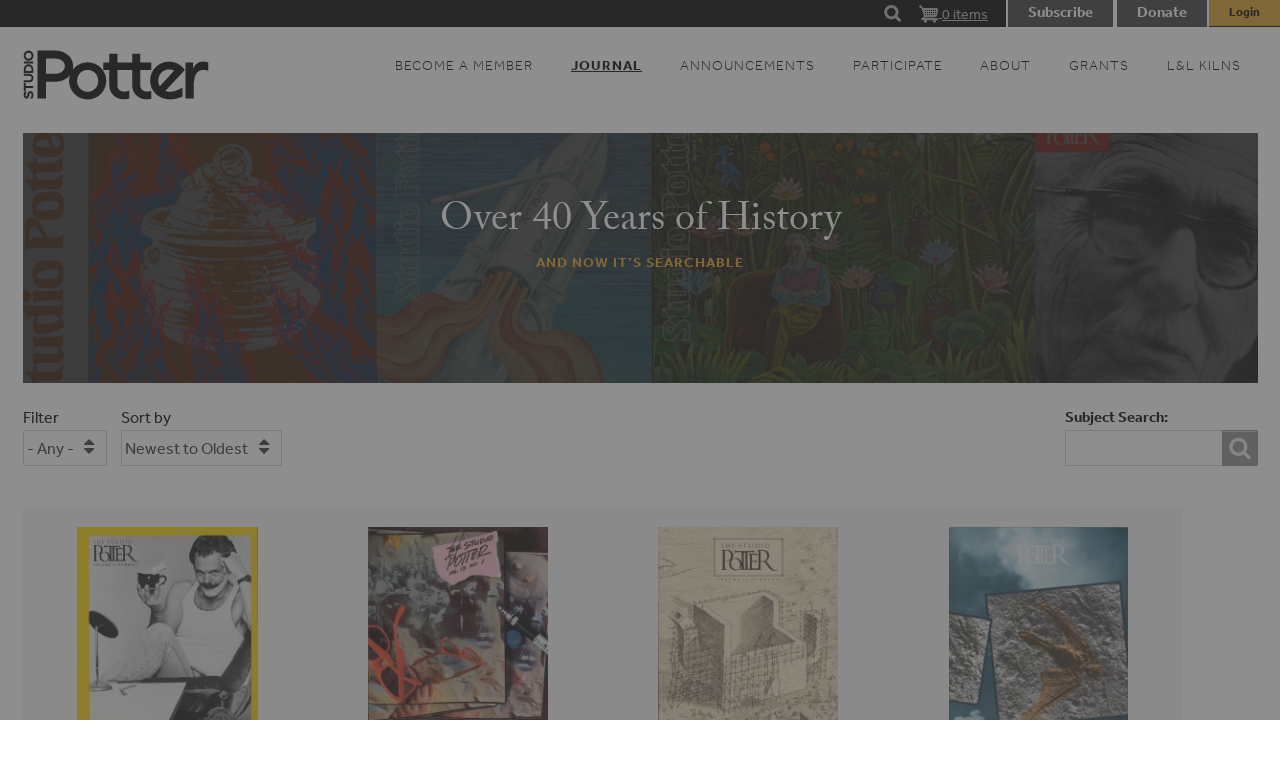

--- FILE ---
content_type: text/html; charset=UTF-8
request_url: https://studiopotter.org/archive?keys=Bonnie%20Kemske&page=6
body_size: 9453
content:
<!DOCTYPE html>
<html lang="en" dir="ltr" class="no-js adaptivetheme">
  <head>
    
    <meta charset="utf-8" />
<script async src="https://www.googletagmanager.com/gtag/js?id=G-1XTC6ZG2ZP"></script>
<script>window.dataLayer = window.dataLayer || [];function gtag(){dataLayer.push(arguments)};gtag("js", new Date());gtag("set", "developer_id.dMDhkMT", true);gtag("config", "G-1XTC6ZG2ZP", {"groups":"default","page_placeholder":"PLACEHOLDER_page_location"});</script>
<meta name="Generator" content="Drupal 9 (https://www.drupal.org); Commerce 2" />
<meta name="MobileOptimized" content="width" />
<meta name="HandheldFriendly" content="true" />
<meta name="viewport" content="width=device-width, initial-scale=1.0" />
<script>window.a2a_config=window.a2a_config||{};a2a_config.callbacks=[];a2a_config.overlays=[];a2a_config.templates={};</script>

    <link rel="dns-prefetch" href="//cdnjs.cloudflare.com"><title>Archive | Studio Potter</title>
    <link rel="stylesheet" media="all" href="/libraries/drupal-superfish/css/superfish.css?t7zvq4" />
<link rel="stylesheet" media="all" href="/modules/contrib/commerce/modules/cart/css/commerce_cart.layout.css?t7zvq4" />
<link rel="stylesheet" media="all" href="/themes/contrib/stable/css/system/components/ajax-progress.module.css?t7zvq4" />
<link rel="stylesheet" media="all" href="/themes/contrib/stable/css/system/components/align.module.css?t7zvq4" />
<link rel="stylesheet" media="all" href="/themes/contrib/stable/css/system/components/autocomplete-loading.module.css?t7zvq4" />
<link rel="stylesheet" media="all" href="/themes/contrib/stable/css/system/components/fieldgroup.module.css?t7zvq4" />
<link rel="stylesheet" media="all" href="/themes/contrib/stable/css/system/components/container-inline.module.css?t7zvq4" />
<link rel="stylesheet" media="all" href="/themes/contrib/stable/css/system/components/clearfix.module.css?t7zvq4" />
<link rel="stylesheet" media="all" href="/themes/contrib/stable/css/system/components/details.module.css?t7zvq4" />
<link rel="stylesheet" media="all" href="/themes/contrib/stable/css/system/components/hidden.module.css?t7zvq4" />
<link rel="stylesheet" media="all" href="/themes/contrib/stable/css/system/components/item-list.module.css?t7zvq4" />
<link rel="stylesheet" media="all" href="/themes/contrib/stable/css/system/components/js.module.css?t7zvq4" />
<link rel="stylesheet" media="all" href="/themes/contrib/stable/css/system/components/nowrap.module.css?t7zvq4" />
<link rel="stylesheet" media="all" href="/themes/contrib/stable/css/system/components/position-container.module.css?t7zvq4" />
<link rel="stylesheet" media="all" href="/themes/contrib/stable/css/system/components/progress.module.css?t7zvq4" />
<link rel="stylesheet" media="all" href="/themes/contrib/stable/css/system/components/reset-appearance.module.css?t7zvq4" />
<link rel="stylesheet" media="all" href="/themes/contrib/stable/css/system/components/resize.module.css?t7zvq4" />
<link rel="stylesheet" media="all" href="/themes/contrib/stable/css/system/components/sticky-header.module.css?t7zvq4" />
<link rel="stylesheet" media="all" href="/themes/contrib/stable/css/system/components/system-status-counter.css?t7zvq4" />
<link rel="stylesheet" media="all" href="/themes/contrib/stable/css/system/components/system-status-report-counters.css?t7zvq4" />
<link rel="stylesheet" media="all" href="/themes/contrib/stable/css/system/components/system-status-report-general-info.css?t7zvq4" />
<link rel="stylesheet" media="all" href="/themes/contrib/stable/css/system/components/tabledrag.module.css?t7zvq4" />
<link rel="stylesheet" media="all" href="/themes/contrib/stable/css/system/components/tree-child.module.css?t7zvq4" />
<link rel="stylesheet" media="all" href="/modules/addtoany/css/addtoany.css?t7zvq4" />
<link rel="stylesheet" media="all" href="/modules/contrib/better_exposed_filters/css/better_exposed_filters.css?t7zvq4" />
<link rel="stylesheet" media="all" href="/modules/contrib/commerce/modules/cart/css/commerce_cart.theme.css?t7zvq4" />
<link rel="stylesheet" media="all" href="/modules/custom/sp_customizations/css/main.css?t7zvq4" />
<link rel="stylesheet" media="all" href="/modules/contrib/pace/css/yellow/pace-theme-center-radar.css?t7zvq4" />
<link rel="stylesheet" media="all" href="/themes/studio_potter/styles/css/components/font-awesome.css?t7zvq4" />
<link rel="stylesheet" media="all" href="/themes/studio_potter/styles/css/components/webfonts.css?t7zvq4" />
<link rel="stylesheet" media="all" href="/themes/studio_potter/styles/css/components/base.css?t7zvq4" />
<link rel="stylesheet" media="all" href="/themes/studio_potter/styles/css/components/tables.css?t7zvq4" />
<link rel="stylesheet" media="all" href="/themes/studio_potter/styles/css/components/form.css?t7zvq4" />
<link rel="stylesheet" media="all" href="/themes/studio_potter/styles/css/components/field.css?t7zvq4" />
<link rel="stylesheet" media="all" href="/themes/studio_potter/styles/css/components/image.css?t7zvq4" />
<link rel="stylesheet" media="all" href="/themes/studio_potter/styles/css/components/page.css?t7zvq4" />
<link rel="stylesheet" media="all" href="/themes/studio_potter/styles/css/components/block.css?t7zvq4" />
<link rel="stylesheet" media="all" href="/themes/studio_potter/styles/css/components/block--branding.css?t7zvq4" />
<link rel="stylesheet" media="all" href="/themes/studio_potter/styles/css/components/block--breadcrumb.css?t7zvq4" />
<link rel="stylesheet" media="all" href="/themes/studio_potter/styles/css/components/node.css?t7zvq4" />
<link rel="stylesheet" media="all" href="/themes/studio_potter/styles/css/components/user.css?t7zvq4" />
<link rel="stylesheet" media="all" href="/themes/studio_potter/styles/css/components/views.css?t7zvq4" />
<link rel="stylesheet" media="all" href="/themes/studio_potter/styles/css/components/menu.css?t7zvq4" />
<link rel="stylesheet" media="all" href="/themes/studio_potter/styles/css/components/pagers.css?t7zvq4" />
<link rel="stylesheet" media="all" href="/themes/studio_potter/styles/css/components/labels.css?t7zvq4" />
<link rel="stylesheet" media="all" href="/themes/studio_potter/styles/css/components/markers.css?t7zvq4" />
<link rel="stylesheet" media="all" href="/themes/studio_potter/styles/css/components/messages.css?t7zvq4" />
<link rel="stylesheet" media="all" href="/themes/studio_potter/styles/css/components/print.css?t7zvq4" />
<link rel="stylesheet" media="all" href="/themes/studio_potter/styles/css/components/checkout-flow.css?t7zvq4" />
<link rel="stylesheet" media="all" href="/themes/studio_potter/styles/css/components/product-preview.css?t7zvq4" />
<link rel="stylesheet" media="all" href="/themes/studio_potter/styles/css/components/subscriptions.css?t7zvq4" />
<link rel="stylesheet" media="all" href="/themes/studio_potter/styles/css/components/account-info.css?t7zvq4" />
<link rel="stylesheet" media="all" href="/themes/studio_potter/styles/css/generated/studio_potter.layout.page.css?t7zvq4" />
<link rel="stylesheet" media="all" href="/themes/studio_potter/styles/css/components/search.css?t7zvq4" />
<link rel="stylesheet" media="all" href="/themes/studio_potter/styles/css/components/taxonomy.css?t7zvq4" />
<link rel="stylesheet" media="all" href="/themes/studio_potter/styles/css/components/responsive-menus--slidedown.css?t7zvq4" />
<link rel="stylesheet" media="all" href="/themes/studio_potter/styles/css/components/responsive-menus--dropmenu.css?t7zvq4" />
<link rel="stylesheet" media="all" href="/themes/studio_potter/styles/css/components/responsive-menus.css?t7zvq4" />
<link rel="stylesheet" media="all" href="/themes/studio_potter/styles/css/components/responsive-menus--accordion.css?t7zvq4" />
<link rel="stylesheet" media="all" href="/themes/studio_potter/styles/css/components/ckeditor.css?t7zvq4" />
<link rel="stylesheet" media="all" href="/themes/studio_potter/styles/css/components/color.css?t7zvq4" />
<link rel="stylesheet" media="all" href="/themes/studio_potter/styles/css/components/tabs.css?t7zvq4" />
<link rel="stylesheet" media="all" href="/themes/studio_potter/styles/css/components/jquery-ui.css?t7zvq4" />
<link rel="stylesheet" media="all" href="/themes/studio_potter/styles/css/components/add-to-any.css?t7zvq4" />
<link rel="stylesheet" media="all" href="/themes/studio_potter/styles/css/components/superfish.css?t7zvq4" />
<link rel="stylesheet" media="all" href="/themes/studio_potter/styles/css/custom.css?t7zvq4" />

    <link rel="stylesheet" media="all" href="/themes/studio_potter/styles/css/custom.css" />
    <link rel="stylesheet" href="https://cdnjs.cloudflare.com/ajax/libs/flexslider/2.7.0/flexslider.css">
  <link href="/themes/studio_potter/dflip/css/dflip.min.css" rel="stylesheet" type="text/css">
  <link href="/themes/studio_potter/dflip/css/themify-icons.min.css" rel="stylesheet" type="text/css">
  <link href="https://fonts.googleapis.com/css2?family=Inter:ital,opsz,wght@0,14..32,100..900;1,14..32,100..900&display=swap" rel="stylesheet">
    <link href="https://fonts.cdnfonts.com/css/modern-no-20" rel="stylesheet">
    <link rel="stylesheet" href="https://use.typekit.net/bft3xdg.css"> 
    <link rel="stylesheet" href="https://cdnjs.cloudflare.com/ajax/libs/magnific-popup.js/1.1.0/magnific-popup.css">                       
    <script src="//ajax.googleapis.com/ajax/libs/jquery/1.8.3/jquery.min.js"></script>
<script src="https://cdnjs.cloudflare.com/ajax/libs/flexslider/2.7.0/jquery.flexslider.js"></script>
<script src="https://cdnjs.cloudflare.com/ajax/libs/magnific-popup.js/1.1.0/jquery.magnific-popup.min.js"></script>
    <script src="/core/assets/vendor/modernizr/modernizr.min.js?v=3.11.7"></script>
<script src="/core/misc/modernizr-additional-tests.js?v=3.11.7"></script>
<script src="/modules/contrib/pace/js/pace.min.js?t7zvq4"></script>

  </head><body  class="layout-type--page-layout user-logged-out path-not-frontpage path-archive path-query-keysBonnie20Kemskepage6 theme-name--studio-potter">
        <a href="#block-studio-potter-content" class="visually-hidden focusable skip-link">Skip to main content</a>
    
      <div class="dialog-off-canvas-main-canvas" data-off-canvas-main-canvas>
    
<div class="page js-layout">
  <div data-at-row="leaderboard" class="l-leaderboard l-row">
  
  <div class="l-pr page__row pr-leaderboard" id="leaderboard">
    <div class="l-rw regions container pr-leaderboard__rw arc--1 hr--1" data-at-regions="">
      <div  data-at-region="1" data-at-block-count="3" class="l-r region pr-leaderboard__leaderboard" id="rid-leaderboard"><div class="search-block-form l-bl block block-search block-config-provider--search block-plugin-id--search-form-block" data-drupal-selector="search-block-form" id="block-searchform" role="search" aria-labelledby="block-searchform-menu">
  <div class="block__inner block-search__inner">

    
      <h2 class="visually-hidden block__title block-search__title" id="block-searchform-menu"><span>Search form</span></h2>
    <div class="block__content block-search__content"><form action="/search/node" method="get" id="search-block-form" accept-charset="UTF-8" class="search-block-form__form">
  <div class="js-form-item form-item js-form-type-search form-type-search js-form-item-keys form-item-keys form-no-label">
      <label for="edit-keys" class="visually-hidden">Search</label>
        <input title="Enter the terms you wish to search for." data-drupal-selector="edit-keys" type="search" id="edit-keys" name="keys" value="" size="" maxlength="128" class="form-search" />

        </div>
<div data-drupal-selector="edit-actions" class="form-actions element-container-wrapper js-form-wrapper form-wrapper" id="edit-actions"><input class="search-form__submit button js-form-submit form-submit" data-drupal-selector="edit-submit" type="submit" id="edit-submit" value="Search" />
</div>

</form>
</div></div>
</div>
<div id="block-searchcue" class="l-bl block block-config-provider--block-content block-plugin-id--block-content-8a8a2694-79c2-46e0-b71d-ca932880ffbe block--type-textblock block--view-mode-full">
  <div class="block__inner">

    <div class="block__content"><div class="clearfix text-formatted field field-block-content--field-long-text-html field-formatter-text-default field-name-field-long-text-html field-type-text-long field-label-hidden has-single"><div class="field__items"><div class="field__item"><div class="raw-html-embed" id="searchcue">
</div>
</div></div>
</div>
</div></div>
</div>
<div id="block-cart" class="l-bl block block-config-provider--commerce-cart block-plugin-id--commerce-cart">
  <div class="block__inner">

    <div class="block__content"><div class="cart--cart-block">
  <div class="cart-block--summary">
    <a class="cart-block--link__expand" href="/cart">
      <span class="cart-block--summary__icon"><img src="/modules/contrib/commerce/icons/ffffff/cart.png" alt="Shopping cart" title="Shopping cart" />
</span>
      <span class="cart-block--summary__count">0 items</span>
    </a>
  </div>
  </div>
</div></div>
</div>
<div id="block-notloggedin" class="l-bl block block-config-provider--block-content block-plugin-id--block-content-329f4a83-6055-482f-b435-546065f0a691 block--type-textblock block--view-mode-full">
  <div class="block__inner">

    <div class="block__content"><div class="clearfix text-formatted field field-block-content--field-long-text-html field-formatter-text-default field-name-field-long-text-html field-type-text-long field-label-hidden has-single"><div class="field__items"><div class="field__item"><div class="flex">
<div class="subscribelink"><a href="/subscriptions">Subscribe</a></div>
<div class="subscribelink dontationlink"><a href="https://buy.stripe.com/aEU7wj5kf7J6aWs8ww">Donate</a></div>
<div class="userlink" id="loginpopup">Login</div>
</div>
</div></div>
</div>
</div></div>
</div>
</div>
    </div>
  </div>
  
</div>
<div data-at-row="header" class="l-header l-row">
  
  <header class="l-pr page__row pr-header regions-multiple" role="banner" id="masthead">
    <div class="l-rw regions container pr-header__rw arc--2 hr--1-2" data-at-regions="">
      <div  data-at-region="1" class="l-r region pr-header__header-first" id="rid-header-first"><div id="block-studio-potter-branding" class="l-bl block block-branding block-config-provider--system block-plugin-id--system-branding-block has-logo has-name">
  <div class="block__inner block-branding__inner">

    <div class="block__content block-branding__content site-branding">
        
          <a href="/" title="Studio Potter logo" rel="home" class="site-branding__logo-link"><img src="/themes/studio_potter/images/studio-potter-logo.svg" alt="Home" class="site-branding__logo-img" /></a><span class="site-branding__text"></span></div></div>
</div>
</div><div  data-at-region="2" class="l-r region pr-header__header-second" id="rid-header-second"><div id="block-mainnavigation" class="l-bl block block-config-provider--superfish block-plugin-id--superfish-main">
  <div class="block__inner">

    <div class="block__content">
<ul id="superfish-main" class="menu sf-menu sf-main sf-horizontal sf-style-none">
  
<li id="main-menu-link-contentdbed69bd-6c2b-45f3-aa43-38916c52a842" class="sf-depth-1 sf-no-children"><a href="/subscriptions" class="sf-depth-1">Become a Member</a></li><li id="main-menu-link-contentcfd56058-a493-4891-897e-6f4600613ea5" class="active-trail sf-depth-1 menuparent"><a href="/journal/online" class="sf-depth-1 menuparent">  Journal</a><ul><li id="main-menu-link-content726eddc3-3825-4a82-a9a3-c62ea380f712" class="sf-depth-2 menuparent"><a href="/journal/online" class="sf-depth-2 menuparent">Current Articles</a><ul><li id="main-menu-link-content57ae663d-cb8a-4d8b-a639-3d16d4a38818" class="sf-depth-3 sf-no-children"><a href="/journal/online/interviews" class="sf-depth-3">Interviews</a></li><li id="main-menu-link-content6e1653e6-725f-4542-9399-d7d0db9ba5b7" class="sf-depth-3 sf-no-children"><a href="/journal/online/narrative" class="sf-depth-3">Narrative</a></li><li id="main-menu-link-content2fc19946-23da-48d2-bbb1-a058babae7c6" class="sf-depth-3 sf-no-children"><a href="/journal/online/history" class="sf-depth-3">History</a></li><li id="main-menu-link-contente88e5513-d7c7-448f-a58b-6a5f5e9f93e5" class="sf-depth-3 sf-no-children"><a href="/journal/online/technology" class="sf-depth-3">Technology</a></li><li id="main-menu-link-content8aa3f9af-92e8-4e4c-a999-3ff96f598dec" class="sf-depth-3 sf-no-children"><a href="/journal/online/criticism" class="sf-depth-3">Criticism</a></li><li id="main-menu-link-content4347585b-7ac4-497d-a9d7-124bb9940cd6" class="sf-depth-3 sf-no-children"><a href="/journal/online/other" class="sf-depth-3">Other</a></li></ul></li><li id="main-menu-link-contentf54d7f82-ad05-4ae0-868f-a0b14eea5cb4" class="active-trail sf-depth-2 sf-no-children"><a href="/archive" class="is-active sf-depth-2">Print Archive</a></li></ul></li><li id="main-menu-link-content8544782b-d465-4ca1-b8e9-6936e90408fa" class="sf-depth-1 menuparent"><a href="/news" class="sf-depth-1 menuparent">Announcements</a><ul><li id="main-menu-link-contentf5ec1469-caa5-4991-a9ec-180f518933c0" class="sf-depth-2 sf-no-children"><a href="/news" class="sf-depth-2">General</a></li><li id="main-menu-link-contentccc62549-db02-4572-a786-c48a85643b62" class="sf-depth-2 sf-no-children"><a href="/news/classified" class="sf-depth-2">Classified</a></li><li id="main-menu-link-content68ab5a14-1cea-4589-9b2e-df6b4100b52f" class="sf-depth-2 sf-no-children"><a href="/news/events" class="sf-depth-2">Events</a></li><li id="main-menu-link-contentd19bb4d7-9d7c-42b3-a0e9-a7836db1c46d" class="sf-depth-2 sf-no-children"><a href="/news/email-newsletter-sign" class="sf-depth-2">Newsletter</a></li></ul></li><li id="main-menu-link-contentf7c30a58-daad-474c-bd7d-cbc78cbb0647" class="sf-depth-1 menuparent"><a href="/participate" class="sf-depth-1 menuparent">Participate</a><ul><li id="main-menu-link-content1f29196b-4c5c-4ac2-a7e0-90ed44aeae71" class="sf-depth-2 sf-no-children"><a href="/about/write-sp" class="sf-depth-2">Write for SP</a></li><li id="main-menu-link-contentd5bf7e60-c89d-49bb-9979-5a04ba008144" class="sf-depth-2 sf-no-children"><a href="/about/opportunities/internships" class="sf-depth-2">Internships</a></li><li id="main-menu-link-content36c0f59d-11d8-4f85-b93f-b5b91b982ba8" class="sf-depth-2 menuparent"><a href="/participate/support" class="sf-depth-2 menuparent">Donate</a><ul><li id="main-menu-link-content72715f26-b146-48cd-9b79-5c0edb70b189" class="sf-depth-3 sf-no-children"><a href="/support/our-partners" class="sf-depth-3">Partners</a></li><li id="main-menu-link-content99564fca-155e-4b70-863a-cf7aa0dea553" class="sf-depth-3 sf-no-children"><a href="/support/about-underwriting-sp" class="sf-depth-3">Underwriting</a></li></ul></li></ul></li><li id="main-menu-link-content57e78689-47b7-4097-b32c-84f312f2813e" class="sf-depth-1 menuparent"><a href="/values" class="sf-depth-1 menuparent">About</a><ul><li id="main-menu-link-contentae8aff46-93ba-452b-b8b4-00c7bfa7de4d" class="sf-depth-2 sf-no-children"><a href="/about/our-mission" class="sf-depth-2">Mission</a></li><li id="main-menu-link-content86f0d5e3-dc00-48d5-be76-ecc65aa4cd0d" class="sf-depth-2 sf-no-children"><a href="/about/history" class="sf-depth-2">History</a></li><li id="main-menu-link-contentd5c32c26-1a41-42ed-8099-c071bb3424fe" class="sf-depth-2 sf-no-children"><a href="/about/masthead" class="sf-depth-2">Masthead</a></li><li id="main-menu-link-content8b9bdf59-bda7-42cf-a2ec-a53730b67742" class="sf-depth-2 sf-no-children"><a href="/about/board-directors" class="sf-depth-2">Board of Directors</a></li><li id="main-menu-link-contentdf141ff2-4c42-4bd8-8b12-2cbf7d415a35" class="sf-depth-2 sf-no-children"><a href="/about/contact" class="sf-depth-2">Contact</a></li><li id="main-menu-link-contentb6e83163-7917-43d7-911e-1593fef0bdad" class="sf-depth-2 sf-no-children"><a href="/about/privacy-notice" class="sf-depth-2">Privacy Notice</a></li><li id="main-menu-link-content34af558b-e3d5-47ce-9bc6-802bfcb306cb" class="sf-depth-2 sf-no-children"><a href="/faq" class="sf-depth-2">FAQ</a></li></ul></li><li id="main-menu-link-content7c1d655f-8b9d-41d8-9620-129dc319fec2" class="sf-depth-1 sf-no-children"><a href="/grants-apprenticeship-program" class="sf-depth-1">Grants</a></li><li id="main-menu-link-content4fdb61fb-1ecc-4058-8839-aae8dcd76418" class="sf-depth-1 sf-no-children"><a href="/ll-kilns" class="sf-depth-1">L&amp;L Kilns</a></li>
</ul>
</div></div>
</div>
</div>
    </div>
  </header>
  
</div>
<div data-at-row="highlighted" class="l-highlighted l-row">
  
  <div class="l-pr page__row pr-highlighted" id="highlighted">
    <div class="l-rw regions container pr-highlighted__rw arc--1 hr--1" data-at-regions="">
      <div  data-at-region="1" class="l-r region pr-highlighted__highlighted" id="rid-highlighted"><div class="l-bl block--messages" id="system-messages-block" data-drupal-messages><div data-drupal-messages-fallback class="hidden"></div></div></div>
    </div>
  </div>
  
</div>
<div data-at-row="main" class="l-main l-row">
  
  <div class="l-pr page__row pr-main" id="main-content">
    <div class="l-rw regions container pr-main__rw arc--1 hr--1" data-at-regions="">
      <div  data-at-region="1" data-at-block-count="5" class="l-r region pr-main__content" id="rid-content"><div id="block-archivesearch" class="l-bl block block-config-provider--block-content block-plugin-id--block-content-08310ab4-9b8b-45fd-b382-807c7ea93134 block--type-textblock block--view-mode-full">
  <div class="block__inner">

    <div class="block__content"><div class="clearfix text-formatted field field-block-content--field-long-text-html field-formatter-text-default field-name-field-long-text-html field-type-text-long field-label-hidden has-single"><div class="field__items"><div class="field__item"><div class="searchinner">
<h2>Over 40 Years of History</h2>
<h3>AND NOW IT’S SEARCHABLE</h3>
</div>
</div></div>
</div>
</div></div>
</div>
<main id="block-studio-potter-content" class="l-bl block block-main-content" role="main">
  
  <div class="views-element-container element-container-wrapper"><div class="view view-archive view-id-archive view-display-id-page_1 js-view-dom-id-5795cca5123a2bdc784abad90b306948eaebf72627b71b2a3ef602618ed6f4d0">
  
    
        <div class="view-filters flex" style="justify-content: space-between;">
      <form class="views-exposed-form bef-exposed-form" data-bef-auto-submit-full-form="" data-bef-auto-submit="" data-bef-auto-submit-delay="500" data-drupal-selector="views-exposed-form-archive-page-1" action="/archive" method="get" id="views-exposed-form-archive-page-1" accept-charset="UTF-8" role="form">
  <div class="form--inline clearfix">
  <div class="js-form-item form-item js-form-type-select form-type-select js-form-item-field-season-value form-item-field-season-value">
      <label for="edit-field-season-value">Filter</label>
        <span class="form-type-select__select-wrapper"><select data-drupal-selector="edit-field-season-value" id="edit-field-season-value" name="field_season_value" class="form-select"><option value="All" selected="selected">- Any -</option><option value="1">2019</option><option value="2">2018</option><option value="3">2017</option><option value="4">2016</option><option value="5">2015</option><option value="6">2014</option><option value="7">2013</option><option value="8">2012</option><option value="9">2011</option><option value="10">2010</option><option value="11">2009</option><option value="12">2008</option><option value="13">2007</option><option value="14">2006</option><option value="15">2005</option><option value="16">2004</option><option value="17">2003</option><option value="18">2002</option><option value="19">2001</option><option value="20">2000</option><option value="21">1999</option><option value="22">1998</option><option value="23">1997</option><option value="24">1996</option><option value="25">1995</option><option value="26">1994</option><option value="27">1993</option><option value="28">1992</option><option value="29">1991</option><option value="30">1990</option><option value="31">1989</option><option value="32">1988</option><option value="33">1987</option><option value="34">1986</option><option value="35">1985</option><option value="36">1984</option><option value="37">1983</option><option value="38">1982</option><option value="39">1981</option><option value="40">1980</option><option value="41">1979</option><option value="42">1978</option><option value="43">1977</option><option value="44">1976</option><option value="45">1975</option><option value="46">1974</option><option value="47">1973</option><option value="48">1972</option></select></span>
        </div>
<div class="js-form-item form-item js-form-type-select form-type-select js-form-item-sort-bef-combine form-item-sort-bef-combine">
      <label for="edit-sort-bef-combine">Sort by</label>
        <span class="form-type-select__select-wrapper"><select data-drupal-selector="edit-sort-bef-combine" id="edit-sort-bef-combine" name="sort_bef_combine" class="form-select"><option value="created_ASC">Oldest to Newest</option><option value="created_DESC" selected="selected">Newest to Oldest</option></select></span>
        </div>
<div data-drupal-selector="edit-actions" class="form-actions element-container-wrapper js-form-wrapper form-wrapper" id="edit-actions"><input data-bef-auto-submit-click="" class="js-hide button js-form-submit form-submit" data-drupal-selector="edit-submit-archive" type="submit" id="edit-submit-archive" value="Apply" />
</div>

</div>

</form>

     <div class="view-filters archive-search">
       <label>Subject Search:</label>
  <div class="search-block-form l-bl block block-search block-config-provider--search block-plugin-id--search-form-block" data-drupal-selector="search-block-form" id="block-searchform" role="search" aria-labelledby="block-searchform-menu">
  <div class="block__inner block-search__inner">

    
      <h2 class="visually-hidden block__title block-search__title" id="block-searchform-menu"><span>Search form</span></h2>
    <div class="block__content block-search__content"><form action="/search/node" method="get" id="search-block-form" accept-charset="UTF-8" class="search-block-form__form">
  <div class="js-form-item form-item js-form-type-search form-type-search js-form-item-keys form-item-keys form-no-label">
      <label for="edit-keys" class="visually-hidden">Search</label>
        <input title="Enter the terms you wish to search for." data-drupal-selector="edit-keys" type="search" id="edit-keys" name="keys" value="" size="" maxlength="128" class="form-search" />

        </div>
<div data-drupal-selector="edit-actions" class="form-actions element-container-wrapper js-form-wrapper form-wrapper" id="edit-actions"><input class="search-form__submit button js-form-submit form-submit" data-drupal-selector="edit-submit" type="submit" id="edit-submit" value="Search" />
</div>

</form>
</div></div>
</div>


</div>

    </div>
    
      <div class="view-content view-rows">
          <div class="views-row">
    <div class="views-field views-field-field-infoband-image-media"><div class="field-content archive-media"><a href="/function-vol-13-no-2"><img loading="lazy" src="/sites/default/files/styles/archive_gray/public/Cover_1985v13n02_0.jpg?itok=y9Ay8dZF" width="189" height="220" class="image-style-archive-gray" />

</a></div></div><div class="views-field views-field-title"><div class="field-content archtitle"><a href="/function-vol-13-no-2" hreflang="en">Function - Vol. 13 No. 2 </a></div></div><div class="views-field views-field-field-publication-date"><div class="field-content"></div></div>
  </div>
    <div class="views-row">
    <div class="views-field views-field-field-infoband-image-media"><div class="field-content archive-media"><a href="/san-francisco-potters-vol-13-no-1"><img loading="lazy" src="/sites/default/files/styles/archive_gray/public/potter_1984v13n01_001-copy.jpg?itok=X2WK1m_K" width="188" height="220" class="image-style-archive-gray" />

</a></div></div><div class="views-field views-field-title"><div class="field-content archtitle"><a href="/san-francisco-potters-vol-13-no-1" hreflang="en">San Francisco Potters - Vol. 13 No. 1</a></div></div><div class="views-field views-field-field-publication-date"><div class="field-content"></div></div>
  </div>
    <div class="views-row">
    <div class="views-field views-field-field-infoband-image-media"><div class="field-content archive-media"><a href="/chicago-potters-vol-12-no-2"><img loading="lazy" src="/sites/default/files/styles/archive_gray/public/potter_1984v12n02_001-copy.jpg?itok=c9TksxNx" width="188" height="220" class="image-style-archive-gray" />

</a></div></div><div class="views-field views-field-title"><div class="field-content archtitle"><a href="/chicago-potters-vol-12-no-2" hreflang="en">Chicago Potters - Vol. 12 No. 2</a></div></div><div class="views-field views-field-field-publication-date"><div class="field-content"></div></div>
  </div>
    <div class="views-row">
    <div class="views-field views-field-field-infoband-image-media"><div class="field-content archive-media"><a href="/hudson-valley-potters-vol-12-no-1"><img loading="lazy" src="/sites/default/files/styles/archive_gray/public/potter_1983v12n01_001-copy.jpg?itok=gzZysLPZ" width="187" height="220" class="image-style-archive-gray" />

</a></div></div><div class="views-field views-field-title"><div class="field-content archtitle"><a href="/hudson-valley-potters-vol-12-no-1" hreflang="en">Hudson Valley Potters - Vol. 12 No. 1</a></div></div><div class="views-field views-field-field-publication-date"><div class="field-content"></div></div>
  </div>
    <div class="views-row">
    <div class="views-field views-field-field-infoband-image-media"><div class="field-content archive-media"><a href="/earthenware-vol-11-no-2"><img loading="lazy" src="/sites/default/files/styles/archive_gray/public/potter_1983v11n02_001-copy.jpg?itok=bwkLW1NO" width="187" height="220" class="image-style-archive-gray" />

</a></div></div><div class="views-field views-field-title"><div class="field-content archtitle"><a href="/earthenware-vol-11-no-2" hreflang="en">Earthenware - Vol. 11 No. 2</a></div></div><div class="views-field views-field-field-publication-date"><div class="field-content"></div></div>
  </div>
    <div class="views-row">
    <div class="views-field views-field-field-infoband-image-media"><div class="field-content archive-media"><a href="/woodfiring-vol-11-no-1"><img loading="lazy" src="/sites/default/files/styles/archive_gray/public/potter_1982v11n01_001-copy.jpg?itok=5h1mgwA-" width="188" height="220" class="image-style-archive-gray" />

</a></div></div><div class="views-field views-field-title"><div class="field-content archtitle"><a href="/woodfiring-vol-11-no-1" hreflang="en">Woodfiring - Vol. 11 No. 1</a></div></div><div class="views-field views-field-field-publication-date"><div class="field-content"></div></div>
  </div>
    <div class="views-row">
    <div class="views-field views-field-field-infoband-image-media"><div class="field-content archive-media"><a href="/computers-vol-10-no-2"><img loading="lazy" src="/sites/default/files/styles/archive_gray/public/potter_1982v10n02_001-copy.jpg?itok=dbc3DMlp" width="188" height="220" class="image-style-archive-gray" />

</a></div></div><div class="views-field views-field-title"><div class="field-content archtitle"><a href="/computers-vol-10-no-2" hreflang="en">Computers - Vol. 10 No. 2</a></div></div><div class="views-field views-field-field-publication-date"><div class="field-content"></div></div>
  </div>
    <div class="views-row">
    <div class="views-field views-field-field-infoband-image-media"><div class="field-content archive-media"><a href="/raw-local-materials-vol-10-no-1"><img loading="lazy" src="/sites/default/files/styles/archive_gray/public/potter_1981v10n01_001-copy.jpg?itok=7mwsfHld" width="189" height="220" class="image-style-archive-gray" />

</a></div></div><div class="views-field views-field-title"><div class="field-content archtitle"><a href="/raw-local-materials-vol-10-no-1" hreflang="en">Raw / Local Materials - Vol. 10 No. 1</a></div></div><div class="views-field views-field-field-publication-date"><div class="field-content"></div></div>
  </div>
    <div class="views-row">
    <div class="views-field views-field-field-infoband-image-media"><div class="field-content archive-media"><a href="/tennessee-potters-vol-9-no-2"><img loading="lazy" src="/sites/default/files/styles/archive_gray/public/potter_1981v09n02_001-copy.jpg?itok=spCklz7U" width="186" height="220" class="image-style-archive-gray" />

</a></div></div><div class="views-field views-field-title"><div class="field-content archtitle"><a href="/tennessee-potters-vol-9-no-2" hreflang="en">Tennessee Potters - Vol. 9 No. 2</a></div></div><div class="views-field views-field-field-publication-date"><div class="field-content"></div></div>
  </div>
    <div class="views-row">
    <div class="views-field views-field-field-infoband-image-media"><div class="field-content archive-media"><a href="/urban-potters-vol-9-no-1"><img loading="lazy" src="/sites/default/files/styles/archive_gray/public/potter_1980v09n01_001-copy.jpg?itok=_kXMAvMv" width="220" height="187" class="image-style-archive-gray" />

</a></div></div><div class="views-field views-field-title"><div class="field-content archtitle"><a href="/urban-potters-vol-9-no-1" hreflang="en">Urban Potters - Vol. 9 No. 1</a></div></div><div class="views-field views-field-field-publication-date"><div class="field-content"></div></div>
  </div>
    <div class="views-row">
    <div class="views-field views-field-field-infoband-image-media"><div class="field-content archive-media"><a href="/arizona-potters-vol-8-no-2"><img loading="lazy" src="/sites/default/files/styles/archive_gray/public/potter_1980v08n02_001-copy.jpg?itok=-7tBhFBl" width="220" height="188" class="image-style-archive-gray" />

</a></div></div><div class="views-field views-field-title"><div class="field-content archtitle"><a href="/arizona-potters-vol-8-no-2" hreflang="en">Arizona Potters - Vol. 8 No. 2</a></div></div><div class="views-field views-field-field-publication-date"><div class="field-content"></div></div>
  </div>
    <div class="views-row">
    <div class="views-field views-field-field-infoband-image-media"><div class="field-content archive-media"><a href="/copper-reds-leach-vol-8-no-1"><img loading="lazy" src="/sites/default/files/styles/archive_gray/public/potter_1979v08n01_001-copy.jpg?itok=qON66PNr" width="220" height="186" class="image-style-archive-gray" />

</a></div></div><div class="views-field views-field-title"><div class="field-content archtitle"><a href="/copper-reds-leach-vol-8-no-1" hreflang="en">Copper Reds / Leach - Vol. 8 No. 1</a></div></div><div class="views-field views-field-field-publication-date"><div class="field-content"></div></div>
  </div>

    </div>
  
      <nav class="pager pager--full" role="navigation" aria-labelledby="pagination-heading">
    <h3 id="pagination-heading" class="visually-hidden">Pagination</h3>
    <div class="pager__items">
      <ul class="pager__items__first-previous js-pager__items"><li class="pager__item pager__item--first pager__item--text">
            <a href="?keys=Bonnie%20Kemske&amp;page=0" class="pager__link" title="Go to first page">
              <span class="visually-hidden">First page</span>
              <span class="pager__first" aria-hidden="true">« First</span>
            </a>
          </li><li class="pager__item pager__item--previous pager__item--text">
            <a href="?keys=Bonnie%20Kemske&amp;page=5" class="pager__link" title="Go to previous page" rel="prev">
              <span class="visually-hidden">Previous page</span>
              <span class="pager__previous" aria-hidden="true">‹‹</span>
            </a>
          </li></ul>      <ul class="pager__items__num-pages js-pager__items"><li class="pager__item pager__item--num pager__item--num-first"><a href="?keys=Bonnie%20Kemske&amp;page=0" class="pager__link" title="Go to page 1">
              <span class="visually-hidden">Page</span>
              <span class="pager__key">1</span>
              </a>
          </li>
        <li class="pager__item pager__item--num"><a href="?keys=Bonnie%20Kemske&amp;page=1" class="pager__link" title="Go to page 2">
              <span class="visually-hidden">Page</span>
              <span class="pager__key">2</span>
              </a>
          </li>
        <li class="pager__item pager__item--num"><a href="?keys=Bonnie%20Kemske&amp;page=2" class="pager__link" title="Go to page 3">
              <span class="visually-hidden">Page</span>
              <span class="pager__key">3</span>
              </a>
          </li>
        <li class="pager__item pager__item--num"><a href="?keys=Bonnie%20Kemske&amp;page=3" class="pager__link" title="Go to page 4">
              <span class="visually-hidden">Page</span>
              <span class="pager__key">4</span>
              </a>
          </li>
        <li class="pager__item pager__item--num"><a href="?keys=Bonnie%20Kemske&amp;page=4" class="pager__link" title="Go to page 5">
              <span class="visually-hidden">Page</span>
              <span class="pager__key">5</span>
              </a>
          </li>
        <li class="pager__item pager__item--num"><a href="?keys=Bonnie%20Kemske&amp;page=5" class="pager__link" title="Go to page 6">
              <span class="visually-hidden">Page</span>
              <span class="pager__key">6</span>
              </a>
          </li>
        <li class="pager__item pager__item--num   is-active"><a href="?keys=Bonnie%20Kemske&amp;page=6" class="pager__link pager__link--is-active" title="Current page">
              <span class="visually-hidden">Current page</span>
              <span class="pager__key">7</span>
              </a>
          </li>
        <li class="pager__item pager__item--num"><a href="?keys=Bonnie%20Kemske&amp;page=7" class="pager__link" title="Go to page 8">
              <span class="visually-hidden">Page</span>
              <span class="pager__key">8</span>
              </a>
          </li>
        <li class="pager__item pager__item--num  pager__item--num-last"><a href="?keys=Bonnie%20Kemske&amp;page=8" class="pager__link" title="Go to page 9">
              <span class="visually-hidden">Page</span>
              <span class="pager__key">9</span>
              </a>
          </li>
              </ul>
      <ul class="pager__items__next-last js-pager__items"><li class="pager__item pager__item--next pager__item--text">
            <a href="?keys=Bonnie%20Kemske&amp;page=7" class="pager__link" title="Go to next page" rel="next">
              <span class="visually-hidden">Next page</span>
              <span class="pager__next" aria-hidden="true">››</span>
            </a>
          </li><li class="pager__item pager__item--last pager__item--text">
            <a href="?keys=Bonnie%20Kemske&amp;page=8" class="pager__link" title="Go to last page">
              <span class="visually-hidden">Last page</span>
              <span class="pager__last" aria-hidden="true">Last »</span>
            </a>
          </li></ul></div>
  </nav>
          </div>
</div>

  
</main>
<div id="block-zohopopup" class="l-bl block block-config-provider--block-content block-plugin-id--block-content-97333a44-482c-4bcd-a600-a548f85daf32 block--type-textblock block--view-mode-full">
  <div class="block__inner">

    <div class="block__content"><div class="clearfix text-formatted field field-block-content--field-long-text-html field-formatter-text-default field-name-field-long-text-html field-type-text-long field-label-hidden has-single"><div class="field__items"><div class="field__item"><script type="text/javascript" id="ZC_Forms_Popup" src="https://campaigns.zoho.com/js/optin.min.js" onload="loadZCPopup('2a0893bd6c4bfa900d0a96d084d5ac5018060bef678df20a0','ZCFORMVIEW','2a0a38111047465496a73058460b2a736')" onreadystatechange="loadZCPopup('2a0893bd6c4bfa900d0a96d084d5ac5018060bef678df20a0','ZCFORMVIEW','2a0a38111047465496a73058460b2a736')"></script></div></div>
</div>
</div></div>
</div>
</div>
    </div>
  </div>
  
</div>
<div data-at-row="footer" class="l-footer l-row">
  
  <footer class="l-pr page__row pr-footer" role="contentinfo" id="footer">
    <div class="l-rw regions container pr-footer__rw arc--1 hr--1" data-at-regions="">
      <div  data-at-region="1" class="l-r region pr-footer__footer" id="rid-footer"><div id="block-footertext" class="l-bl block block-config-provider--block-content block-plugin-id--block-content-24e6ed6a-4eff-4676-961b-d589c6874011 block--type-textblock block--view-mode-full">
  <div class="block__inner">

    <div class="block__content"><div class="clearfix text-formatted field field-block-content--field-long-text-html field-formatter-text-default field-name-field-long-text-html field-type-text-long field-label-hidden has-single"><div class="field__items"><div class="field__item"><p class="text-align-center"><a href="/about/contact">CONTACT</a>  |  <a href="/news/newsletter-signup">NEWSLETTER SIGNUP</a>  |  COPYRIGHT © 2020 STUDIO POTTER  |  <a href="http://www.zoedesignworks.com">SITE DESIGN</a></p>
</div></div>
</div>
</div></div>
</div>
</div>
    </div>
  </footer>
  
</div>

  <div data-at-row="attribution" class="l-attribution l-row"><div class="l-pr attribution"><div class="l-rw"><a href="//drupal.org/project/at_theme" class="attribution__link" target="_blank">Design by Adaptive Theme</a></div></div></div>
</div>

  </div>

    
    <script type="application/json" data-drupal-selector="drupal-settings-json">{"path":{"baseUrl":"\/","scriptPath":null,"pathPrefix":"","currentPath":"archive","currentPathIsAdmin":false,"isFront":false,"currentLanguage":"en","currentQuery":{"keys":"Bonnie Kemske","page":"6"}},"pluralDelimiter":"\u0003","suppressDeprecationErrors":true,"ajaxPageState":{"theme":"studio_potter","libraries":"addtoany\/addtoany.front,at_core\/at.accordion,at_core\/at.breakpoints,at_core\/at.responsivemenus,at_core\/at.settings,better_exposed_filters\/auto_submit,better_exposed_filters\/general,commerce_cart\/cart_block,commerce_stripe\/stripe,google_analytics\/google_analytics,pace\/pace-min,pace\/yellow-center-radar,sp_customizations\/custom-lib,sp_customizations\/product_reference_page,studio_potter\/addtoany,studio_potter\/base,studio_potter\/ckeditor,studio_potter\/color,studio_potter\/custom_css_file,studio_potter\/fontfaceobserver,studio_potter\/jquery_ui,studio_potter\/responsive_menus,studio_potter\/responsive_menus_accordion,studio_potter\/responsive_menus_dropmenu,studio_potter\/responsive_menus_slidedown,studio_potter\/search,studio_potter\/studio_potter.layout.page,studio_potter\/superfish,studio_potter\/taxonomy,superfish\/superfish,superfish\/superfish_hoverintent,superfish\/superfish_smallscreen,superfish\/superfish_supersubs,superfish\/superfish_supposition,superfish\/superfish_touchscreen,system\/base,views\/views.ajax,views\/views.module","theme_token":null},"ajaxTrustedUrl":{"\/search\/node":true,"\/archive":true},"google_analytics":{"account":"G-1XTC6ZG2ZP","trackOutbound":true,"trackMailto":true,"trackTel":true,"trackDownload":true,"trackDownloadExtensions":"7z|aac|arc|arj|asf|asx|avi|bin|csv|doc(x|m)?|dot(x|m)?|exe|flv|gif|gz|gzip|hqx|jar|jpe?g|js|mp(2|3|4|e?g)|mov(ie)?|msi|msp|pdf|phps|png|ppt(x|m)?|pot(x|m)?|pps(x|m)?|ppam|sld(x|m)?|thmx|qtm?|ra(m|r)?|sea|sit|tar|tgz|torrent|txt|wav|wma|wmv|wpd|xls(x|m|b)?|xlt(x|m)|xlam|xml|z|zip","trackColorbox":true},"simpleads":{"current_node_id":null},"studio_potter":{"at_responsivemenus":{"bp":"all and (min-width: 60.0625em)","default":"ms-slidedown","responsive":"ms-dropmenu","acd":{"acd_load":true,"acd_default":true,"acd_responsive":false,"acd_both":false}},"at_breakpoints":{"at_core_simple_wide":{"breakpoint":"wide","mediaquery":"all and (min-width: 60.0625em)"},"at_core_simple_tablet-isolate":{"breakpoint":"tablet-isolate","mediaquery":"all and (min-width: 45.0625em) and (max-width: 60em)"},"at_core_simple_mobile":{"breakpoint":"mobile","mediaquery":"all and (max-width: 45em)"}}},"views":{"ajax_path":"\/views\/ajax","ajaxViews":{"views_dom_id:5795cca5123a2bdc784abad90b306948eaebf72627b71b2a3ef602618ed6f4d0":{"view_name":"archive","view_display_id":"page_1","view_args":"","view_path":"\/archive","view_base_path":"archive","view_dom_id":"5795cca5123a2bdc784abad90b306948eaebf72627b71b2a3ef602618ed6f4d0","pager_element":0}}},"superfish":{"superfish-main":{"id":"superfish-main","sf":{"delay":300,"animation":{"opacity":"show","height":"show"},"speed":"fast","autoArrows":false,"dropShadows":false},"plugins":{"touchscreen":{"behaviour":0,"mode":"always_active"},"smallscreen":{"mode":"window_width","breakpoint":1150,"accordionButton":0,"title":"menu"},"supposition":true,"supersubs":true}}},"user":{"uid":0,"permissionsHash":"4fc06fe25687910d1ae76ad5d68545b2c0668a0665ad6549b8d9f0889846ed8c"}}</script>
<script src="/core/assets/vendor/jquery/jquery.min.js?v=3.6.3"></script>
<script src="/core/misc/polyfills/element.matches.js?v=9.5.11"></script>
<script src="/core/misc/polyfills/object.assign.js?v=9.5.11"></script>
<script src="/core/misc/polyfills/nodelist.foreach.js?v=9.5.11"></script>
<script src="/core/assets/vendor/css-escape/css.escape.js?v=1.5.1"></script>
<script src="/core/assets/vendor/es6-promise/es6-promise.auto.min.js?v=4.2.8"></script>
<script src="/core/assets/vendor/once/once.min.js?v=1.0.1"></script>
<script src="/core/assets/vendor/jquery-once/jquery.once.min.js?v=9.5.11"></script>
<script src="/core/misc/drupalSettingsLoader.js?v=9.5.11"></script>
<script src="/core/misc/drupal.js?v=9.5.11"></script>
<script src="/core/misc/drupal.init.js?v=9.5.11"></script>
<script src="/core/assets/vendor/tabbable/index.umd.min.js?v=5.3.3"></script>
<script src="https://static.addtoany.com/menu/page.js" async></script>
<script src="/modules/addtoany/js/addtoany.js?v=9.5.11"></script>
<script src="https://js.stripe.com/v3/"></script>
<script src="/modules/contrib/google_analytics/js/google_analytics.js?v=9.5.11"></script>
<script src="https://cdnjs.cloudflare.com/ajax/libs/fontfaceobserver/2.1.0/fontfaceobserver.js"></script>
<script src="/themes/studio_potter/scripts/fontfaceobserver-check.js?v=8.x-1.0"></script>
<script src="https://cdnjs.cloudflare.com/ajax/libs/enquire.js/2.1.6/enquire.min.js"></script>
<script src="/themes/contrib/adaptivetheme/at_core/scripts/min/doubletaptogo.min.js?v=9.5.11"></script>
<script src="/themes/contrib/adaptivetheme/at_core/scripts/min/at.responsiveMenus.min.js?v=9.5.11"></script>
<script src="/core/misc/jquery.once.bc.js?v=9.5.11"></script>
<script src="/core/assets/vendor/jquery-form/jquery.form.min.js?v=4.3.0"></script>
<script src="/core/misc/progress.js?v=9.5.11"></script>
<script src="/core/assets/vendor/loadjs/loadjs.min.js?v=4.2.0"></script>
<script src="/core/modules/responsive_image/js/responsive_image.ajax.js?v=9.5.11"></script>
<script src="/core/misc/ajax.js?v=9.5.11"></script>
<script src="/themes/contrib/stable/js/ajax.js?v=9.5.11"></script>
<script src="/core/modules/views/js/base.js?v=9.5.11"></script>
<script src="/core/modules/views/js/ajax_view.js?v=9.5.11"></script>
<script src="/modules/contrib/better_exposed_filters/js/better_exposed_filters.js?v=6.x"></script>
<script src="/core/misc/debounce.js?v=9.5.11"></script>
<script src="/modules/contrib/better_exposed_filters/js/auto_submit.js?v=6.x"></script>
<script src="/libraries/drupal-superfish/superfish.js?t7zvq4"></script>
<script src="/libraries/drupal-superfish/jquery.hoverIntent.minified.js?t7zvq4"></script>
<script src="/libraries/drupal-superfish/sftouchscreen.js?t7zvq4"></script>
<script src="/libraries/drupal-superfish/sfsmallscreen.js?t7zvq4"></script>
<script src="/libraries/drupal-superfish/supposition.js?t7zvq4"></script>
<script src="/libraries/drupal-superfish/supersubs.js?t7zvq4"></script>
<script src="/modules/contrib/superfish/js/superfish.js?v=2.0"></script>
<script src="/core/misc/form.js?v=9.5.11"></script>
<script src="/modules/contrib/commerce/modules/cart/js/commerce_cart.js?v=9.5.11"></script>
<script src="/modules/custom/sp_customizations/js/product.js?v=9.5.11"></script>
<script src="/modules/custom/sp_customizations/js/account_info.js?v=9.5.11"></script>
<script src="/themes/contrib/adaptivetheme/at_core/scripts/min/at.breakpoints.min.js?v=9.5.11"></script>
<script src="/themes/contrib/adaptivetheme/at_core/scripts/min/matchMedia.min.js?v=9.5.11"></script>
<script src="/themes/contrib/adaptivetheme/at_core/scripts/min/matchMedia.addListener.min.js?v=9.5.11"></script>



    <div id="memberblock" style="display: none;"><div class="memberholder"><div class="memclose" onclick="document.getElementById('memberblock').style.display = 'none';"></div><div class="memberint"><h2 class="login">Member Log in</h2>


<form class="user-login-form" data-drupal-selector="user-login-form" action="/user/login" method="post" id="user-login-form" accept-charset="UTF-8" role="form" data-once="form-updated" data-drupal-form-fields="edit-name,edit-pass,edit-submit">
  <div class="js-form-item form-item js-form-type-textfield form-type-textfield js-form-item-name form-item-name">
      <label for="edit-name" class="js-form-required form-required">Username</label>
        <input autocorrect="none" autocapitalize="none" spellcheck="false" autofocus="autofocus" data-drupal-selector="edit-name" aria-describedby="edit-name--description" type="text" id="edit-name" name="name" value="" size="60" maxlength="60" class="form-text required" required="required" aria-required="true">

            <div id="edit-name--description" class="description">
      Enter your Studio Potter username.
    </div>
  </div>
<div class="js-form-item form-item js-form-type-password form-type-password js-form-item-pass form-item-pass">
      <label for="edit-pass" class="js-form-required form-required">Password</label>
        <input data-drupal-selector="edit-pass" aria-describedby="edit-pass--description" type="password" id="edit-pass" name="pass" size="60" maxlength="128" class="form-text required" required="required" aria-required="true">

            <div id="edit-pass--description" class="description">
      Enter the password that accompanies your username.
    </div>
  </div>
<input autocomplete="off" data-drupal-selector="form-kldvnucbwkstfqucdxtpkyysryldebkyrqcmjurue8s" type="hidden" name="form_build_id" value="form-klDvNUcBwkSTFqUcDxtPKYYSRyLDEBkYRqcmJuRUE8s">
<input data-drupal-selector="edit-user-login-form" type="hidden" name="form_id" value="user_login_form">
<div class="flex" style="align-items: center;">
<div data-drupal-selector="edit-actions" class="form-actions element-container-wrapper js-form-wrapper form-wrapper" id="edit-actions"><input data-drupal-selector="edit-submit" type="submit" id="edit-submit" name="op" value="Log in" class="button js-form-submit form-submit">
</div>
<div class="memleft"><a href="/user/password" class="forgotpw">Forgot your password?</a></div>
</div>
</form>

</div><div class="memright">
<div class="mem1" onclick="document.getElementById('memberblock').style.display = 'none';">Continue as Guest</div><div class="mem2"><a href="/membership/become-member">Become a Member</a><br><a href="/ip_login/dologin?destination=/">Library IP Login</a></div></div></div></div>
    <script>
$(window).on('load', function(){
  $('.flexslider').flexslider({
    animation: "slide"
  });
});
    </script>
    <!-- Flipbook main Js file -->
<script src="/themes/studio_potter/dflip/js/dflip.min.js" type="text/javascript"></script>
    <script>
(function($){
$(function() {
  $("#searchcue").on("click",function(e) {
    e.preventDefault();
    $("#block-searchform").toggle();
    $("#searchcue").toggle();
  });
});
})(jQuery)
</script>

    <script>
(function($){
$(function() {
  $("#loginpopup").on("click",function(e) {
    e.preventDefault();
    $("#memberblock").toggle();
  });
});
})(jQuery)
</script>
    <script>
(function($){
$(function() {
  $("#loginpopup2").on("click",function(e) {
    e.preventDefault();
    $("#memberblock").toggle();
  });
});
})(jQuery)
</script>
    <script>
(function($){
$(function() {
  $("#loginread").on("click",function(e) {
    e.preventDefault();
    $("#memberblock").toggle();
  });
});
})(jQuery)
</script>
<script>
$(document).ready(function() {
  $('.image-link').magnificPopup({type:'image'});
});
</script>

<script>
(function($){
$(window).scroll(function() { // when the page is scrolled run this
    if($(this).scrollTop() > 150) { // if you're NOT at the top
        $('#block-views-block-share-bar-block-1').fadeIn("slow"); // fade in
    } else { // else
        $('#block-views-block-share-bar-block-1').fadeOut("slow"); // fade out
    }
});

})(jQuery)
</script>
  </body>
</html>


--- FILE ---
content_type: text/html;charset=UTF-8
request_url: https://dqmx-zgpvh.maillist-manage.net/ua/Optin?od=11287eca684652&zx=12a97477&lD=126fa59c04b80693&n=11699f751407d27&sD=126fa59c04d3fe7b
body_size: 6099
content:

<!DOCTYPE html>
<html><head><title>Studio Potter</title><meta CONTENT="width=device-width,initial-scale=1.0, maximum-scale=1.0, user-scalable=0" name="viewport"><meta http-equiv="X-UA-Compatible" content="IE=EmulateIE9" ><style>
@media only screen and (max-width: 319px){
#zcOptinSuccessPopup{
width:100% !important;
max-width:260px;
top:24% !important;
left:30% !important;
}
#THANKS_PAGE_BODY_PARENT{
width:100% !important;
}
#THANKS_PAGE_CONTAINER{
padding:0px !important;
}
#THANKSPAGE{
padding:10px !important;
}
#THANKS_PAGE_BODY{
padding:20px !important;
}
}
/*Major Mobiles*/
@media screen and (min-width: 320px) and (max-width: 580px){
#zcOptinSuccessPopup{
width:100% !important;
max-width:220px;
top:5% !important;
left:10% !important;
}
#THANKS_PAGE_BODY_PARENT{
width:100% !important;
}
#THANKS_PAGE_CONTAINER{
padding:0px !important;
}
#THANKSPAGE{
padding:10px !important;
}
#THANKS_PAGE_BODY{
padding:20px !important;
}
}
/*Nexus and iPhone 6,6s*/ 
@media screen and (min-width: 374px) and (max-width: 680px){
#zcOptinSuccessPopup{
width:100% !important;
max-width:220px;
top:5% !important;
left:18% !important;
}
#THANKS_PAGE_BODY_PARENT{
width:100% !important;
}
#THANKS_PAGE_CONTAINER{
padding:0px !important;
}
#THANKSPAGE{
padding:10px !important;
}
#THANKS_PAGE_BODY{
padding:20px !important;
}
}
@media screen and (min-width:581px) and (max-width: 767px){
#zcOptinSuccessPopup{
width:100% !important;
max-width:500px;
top:24% !important;
left:6% !important;
}
#THANKS_PAGE_BODY_PARENT{
width:100% !important;
}
#THANKS_PAGE_CONTAINER{
padding:0px !important;
}
#THANKSPAGE{
padding:10px !important;
}
#THANKS_PAGE_BODY{
padding:20px !important;
}
}
/* Desktops and laptops ----------- */
@media only screen  and (min-width : 1025px) {
#zcOptinSuccessPopup{
width:100% !important;
max-width:700px;
top:24% !important;
left:21% !important;
}
#THANKS_PAGE_BODY_PARENT{
width:100% !important;
}
#THANKS_PAGE_CONTAINER{
padding:0px !important;
}
#THANKSPAGE{
padding:10px !important;
}
#THANKS_PAGE_BODY{
padding:20px !important;
}
}
@media only screen and (min-width:1200) and (max-width: 1500px){
#zcOptinSuccessPopup{
width:100% !important;
max-width:700px;
top:24% !important;
left:20% !important;
}
#THANKS_PAGE_BODY_PARENT{
width:100% !important;
}
#THANKS_PAGE_CONTAINER{
padding:0px !important;
}
#THANKSPAGE{
padding:10px !important;
}
#THANKS_PAGE_BODY{
padding:20px !important;
}
}
@media only screen and (min-width:1501px) and (max-width: 1700px){
#zcOptinSuccessPopup{
width:100% !important;
max-width:700px;
top:24% !important;
left:25% !important;
}
#THANKS_PAGE_BODY_PARENT{
width:100% !important;
}
#THANKS_PAGE_CONTAINER{
padding:0px !important;
}
#THANKSPAGE{
padding:10px !important;
}
#THANKS_PAGE_BODY{
padding:20px !important;
}
}
/* Large Screens */
@media only screen  and (min-width : 1824px) {
#zcOptinSuccessPopup{
width:100% !important;
max-width:700px;
top:24% !important;
left:30% !important;
}
#THANKS_PAGE_BODY_PARENT{
width:100% !important;
}
#THANKS_PAGE_CONTAINER{
padding:0px !important;
}
#THANKSPAGE{
padding:10px !important;
}
#THANKS_PAGE_BODY{
padding:20px !important;
}
}
/* iPads*/
@media only screen and (min-width : 768px) and (max-width : 1024px){
#zcOptinSuccessPopup{
width:100% !important;
max-width:600px;
top:14% !important;
left:18.7% !important;
}
#THANKS_PAGE_BODY_PARENT{
width:100% !important;
}
#THANKS_PAGE_CONTAINER{
padding:0px !important;
}
#THANKSPAGE{
padding:10px !important;
}
#THANKS_PAGE_BODY{
padding:20px !important;
}
}
/* #customForm
{
width:100%;
} */
#customForm > div
{
margin: 0 auto
}
</style> 
			
<script type='text/JavaScript' id="cmpSFMinJs" src='https://static.zohocdn.com/campaign/static8/js/optin.min.7d194fa014886f5ee8a9141a6f1d6a6d.js' onload="setupSF('sf3zceecbd35f8d26e025b72e2d24373bdd5c541f98ea94e31e8d0994f16f9ff8858','ZCFORMVIEW',false)"></script></head><body><script>window.addEventListener('load', function () {
//setTimeout(function(){	
var pagetitle="";
if(document.getElementById("unauthPageTitle")!=null){
pagetitle=document.getElementById("unauthPageTitle").innerText.trim();
}
if(pagetitle==""||pagetitle==undefined)
{
//pagetitle= $("#orgNameFull").val();
pagetitle= document.getElementById("orgNameFull").value;
}
else{
document.title = pagetitle;
}
//},200);
}, false);
function changeDateFormatInForm(elementName)
{
var formattedDate = "";
var splitter = "";
var splitedFormat = new Array();
var dateFormat = document.getElementsByName("userDateFormat")[0].value;	
var givenDate = new Date(document.getElementsByName(elementName)[0].value);
if(dateFormat === "MMM dd, yyyy")
{
//Zoho Campaign's Default Date Format
splitedFormat[0] = "MMM "; //No I18N
splitedFormat[1] = "dd,"; //No I18N
splitedFormat[2] = "yyyy"; //No I18N
}
else
{
if(dateFormat.indexOf("-") !== -1)
{
splitter = "-";
}
else if(dateFormat.indexOf(".") !== -1)
{
splitter = ".";
}
else if(dateFormat.indexOf(" ") !== -1)
{
splitter = " ";
}
else if(dateFormat.indexOf("/") !== -1)
{
splitter = "/";
}
splitedFormat = dateFormat.split(splitter);
}
for(var i = 0;i < splitedFormat.length;i++)
{		
var splChar = "";
if(splitedFormat[i].indexOf(".") !== -1)
{
splChar = ".";
}
else if(splitedFormat[i].indexOf(" ") !== -1)
{
splChar = " ";
}
else if(splitedFormat[i].indexOf(",") !== -1)
{
splChar = ",";
}
if(splitedFormat[i].indexOf('m') !== -1 || splitedFormat[i].indexOf('M') !== -1)
{	
var month = givenDate.getMonth();
if(splitedFormat[i].toLocaleString().trim().length == 3)
{
month = monthShortNames[month];
}
else if(splitedFormat[i].toLocaleString().length == 4)
{
month = monthFullNames[month];
}
else
{
month += 1;
if(month.toLocaleString().length == 1 && splitedFormat[i].toLocaleString().length == 2)
{
month = "0" + month;
}
}
formattedDate = formattedDate + (i != 0 ? splitter : "") + month;
}
else if(splitedFormat[i].indexOf('Y') !== -1 || splitedFormat[i].indexOf('y') !== -1)
{
var year = givenDate.getFullYear();
if(splitedFormat[i].toLocaleString().length == 2)
{
year = givenDate.getFullYear().toString().substr(-2);
}
formattedDate = formattedDate + (i != 0 ? splitter : "") + year;
}
else if(splitedFormat[i].indexOf('D') !== -1 || splitedFormat[i].indexOf('d') !== -1)
{
var date = givenDate.getDate();	
if(date.toLocaleString().length == 1 && splitedFormat[i].toLocaleString().length > 1)
{
date = "0" + date;
}
formattedDate = formattedDate + (i != 0 ? splitter : "") + date;
}
if(splChar.length > 0)
{
formattedDate += splChar;
}
if(dateFormat === "MMM dd, yyyy" && splitedFormat[i].indexOf('d') !== -1)
{
formattedDate += " ";
}
if(formattedDate.indexOf("undefined") !== -1 || formattedDate.indexOf("NaN") !== -1)
{
formattedDate = "";
}
}
document.getElementsByName(elementName)[0].value = formattedDate;
}
document.addEventListener('DOMContentLoaded', function() {
var items = decodeURIComponent(window.location.search.substring(1)).split("&")
for(i=0; i<items.length;i++){
var item = items[i];
var keyValues = item.split("=");
console.log(keyValues);
var key = keyValues[0];
var value = keyValues[1];
if(key!="" && key!=undefined && value!="" && value!=undefined && document.getElementsByName(key)[0]!=undefined)
{
document.getElementsByName(key)[0].value = value;	
}
}
});</script><div name="signupFormContainer"><input type="hidden" id="signupTmplName" value="classic_popup_24"/>

<input type="hidden" value="0" id="recapThemeOptin"><input type="hidden" id="orgNameFull" value="Studio Potter" />
<div id="sf3zceecbd35f8d26e025b72e2d24373bdd5c541f98ea94e31e8d0994f16f9ff8858" data-type="signupform"><html>  <head>  </head><body>   <div id="customForm" class="zh_magicformoutr classic_popup_24">     <meta charset="UTF-8"/>     <meta http-equiv="X-UA-Compatible" content="IE=edge"/>     <meta name="viewport" content="width=device-width, initial-scale=1"/>     <title>classic_popup_24</title>     <style>.zh_magicformoutr { display: inline-block; position: relative; margin: auto }.classic_popup_24 .zh_magicformcont { box-shadow: rgba(0, 0, 0, 0.16) 0px 0px 12px 3px; background-color: rgb(255, 255, 255); height: 365px; width: 450px; overflow: hidden; position: relative }.classic_popup_24 .zh_magicformbg { width: 100%; height: 100%; float: left; overflow: hidden; position: absolute }.classic_popup_24 .zh_magicformbg img { width: 100%; height: 100% }.classic_popup_24 .zh_close { border: 1px solid rgb(68, 68, 68); width: 20px; height: 20px; position: absolute; right: -8px; top: -8px; background-color: rgb(68, 68, 68); border-radius: 50%; z-index: 1; cursor: pointer }.classic_popup_24 .zh_close:before { content: ""; position: absolute; width: 2px; height: 13px; background-color: rgb(255, 255, 255); top: 3.5px; left: 8.5px; transform: rotate(45deg) }.classic_popup_24 .zh_close:after { content: ""; position: absolute; width: 2px; height: 13px; background-color: rgb(255, 255, 255); top: 3.5px; left: 8.5px; transform: rotate(133deg) }.classic_popup_24 .zh_magicformtxt { padding: 0; position: relative; float: left; width: 100%; height: 100%; box-sizing: border-box }.classic_popup_24 .zh_magicforhedone { background-color: rgba(0, 0, 0, 0); color: rgb(26, 26, 26); font-family: Arial; font-size: 20px; line-height: 28px; text-align: left; padding: 15px 5% 0; width: 100%; box-sizing: border-box }.classic_popup_24 .zh_formcont { width: 100%; float: left; padding: 35px 8% 5px 8%; box-sizing: border-box }.classic_popup_24 .zh_frominpcont { width: 90%; margin: 15px 5% 10px; float: left; height: 45px }.classic_popup_24 input[type="text"].zh_forminput { text-align: left; border-radius: 4px; outline: 0px; border: 1px solid rgb(157, 157, 157); width: 100%; height: 100%; color: rgb(146, 146, 144); font-family: Arial; box-sizing: border-box; font-size: 20px; padding: 2px; text-indent: 15px; position: relative }.classic_popup_24 .zh_frombtncont { margin: 15px 5% 10px; width: 90%; float: left; height: 50px }.classic_popup_24 input[type="button"].zh_forminputbtn { text-align: center; -webkit-appearance: none; background-color: rgb(36, 125, 193); color: rgb(255, 255, 255); border: 1px solid rgb(36, 125, 193); font-family: Arial, Helvetica, sans-serif; font-size: 24px; border-radius: 4px; outline: 0; width: 100%; height: 100% }@media all and (max-width: 440px) {.classic_popup_24 .zh_magicformcont { width: 100% !important; height: auto !important } .classic_popup_24 .zh_magicforhedone { width: 100% !important; height: unset !important; font-size: 18px; text-align: center; left: unset !important; top: unset !important } .classic_popup_24 .zh_frominpcont { width: 90% !important; height: 45px !important } .classic_popup_24 .zh_frombtncont { width: 90% !important; height: 60px !important; margin: 20px 5% } .classic_popup_24 .zh_magicformbg { width: 100% !important; height: 100% !important; text-align: center; left: unset !important; top: unset !important } .classic_popup_24 .zh_magicformbg img { height: 100%; width: 100%; position: absolute; left: 0 } .classic_popup_24 .zh_formcont { padding: 15px 20px; width: 100% } .classic_popup_24 .zh_magicformtxt { height: auto } .classic_popup_24 input[type="text"].zh_forminput { left: unset !important; top: unset !important } .classic_popup_24 input[type="button"].zh_forminputbtn { left: unset !important; top: unset !important } }</style>     <div id="zh_close" iconnum="4" name="FORM_CLOSE" changetype="FORM_CLOSE" style="width: 25px; height: 25px; background-color: rgb(0, 0, 0); box-shadow: 0px 2px 2px 0px rgba(0, 0, 0, 0.2); border-radius: 100%; cursor: pointer; position: absolute; right: -8px; top: -8px; z-index: 1; visibility: visible">      <span style="background-color: rgb(255, 255, 255); content: &quot;&quot;; position: absolute; left: 11.5px; height: 14px; top: 6px; width: 2px; transform: rotate(45deg)"></span>      <span style="background-color: rgb(255, 255, 255); content: &quot;&quot;; position: absolute; left: 11.5px; height: 14px; top: 6px; width: 2px; transform: rotate(-45deg)"></span>     </div>     <div class="zh_magicformcont" name="SIGNUP_BODY" changetype="ELEGANTFORM" style="background-size: 100% 100%; height: 420px; background-color: rgb(238, 180, 0)">      <div class="zh_magicformtxt">       <form class="zh_formcont" method="POST" id="zcampaignOptinForm" target="_zcSignup" action="https://campaigns.zoho.com/weboptin.zc">        <div style="padding-right: 50px; box-sizing: border-box">         <div style="background-color: rgb(255, 235, 232); padding: 10px; color: rgb(210, 0, 0); font-size: 11px; margin: 0px 15px; border: 1px solid rgb(255, 217, 211); width: 100%; position: relative; display: none" id="errorMsgDiv" changetype="SIGNUP_ERROR">          &nbsp;&nbsp;Please correct the marked field(s) below.         </div>        </div>        <div id="SIGNUP_TEXT" name="SIGNUP_TEXT" changeitem="SIGNUP_TEXT" changetype="SIGNUP_TEXT" class="csrdrag zh_magicforhedone" style="position: relative; left: -1px; top: 0px; font-family: Tahoma; background-color: rgb(238, 180, 0); width: 378px; border-style: solid; border-color: rgb(0, 0, 0); font-size: 22px; height: 153px">         Get new articles sent directly to your inbox every month – sign up for the FREE Studio Potter monthly newsletter.        </div>        <div class="zh_frominpcont">         <input class="zh_forminput csrdrag" name="CONTACT_EMAIL" changetype="CONTACT_EMAIL" changeitem="SIGNUP_FORM_FIELD" type="text" id="CONTACT_EMAIL" placeholder="Email" autocomplete="off"/>        </div>        <div class="zh_frominpcont">         <input class="zh_forminput csrdrag" name="LASTNAME" changetype="LASTNAME" changeitem="SIGNUP_FORM_FIELD" type="text" id="LASTNAME" placeholder="Name" autocomplete="off"/>        </div>        <div class="zh_frombtncont" style="width: 341px">         <input class="zh_forminputbtn csrdrag" type="button" name="SIGNUP_SUBMIT_BUTTON" changetype="SIGNUP_SUBMIT_BUTTON" id="zcWebOptin" value="Get the Newsletter" style="position: relative; background-color: rgb(0, 0, 0); border-color: rgb(0, 0, 0); font-family: Tahoma"/>        </div>       </form>      </div>     </div>     <input type="hidden" id="zh_overlayColor" value="#434343"/>     <input type="hidden" id="zh_overlayOpacity" value="0.6"/>     <input type="hidden" id="zh_overlayNeeded" value="1"/>     <input type="hidden" id="ZCMP_afterResp" value="1"/>    </div>   </body></html>

<script type="text/javascript">var $zc = jQuery.noConflict();
if(jQuery !==undefined){ $=jQuery;}
//if($ZC !==undefined){ $ = $ZC}
$zc(document).ready(function(){	
if($zc("#175541000005222011 #customForm").length > 0){
$zc("#175541000005222011 zc-thumbimg").css("background-image",""); //No I18N
setTimeout(function(){
var $el = $zc("#175541000005222011 zc-thumbimg #customForm");//NO I18N
var $elm = $zc("#175541000005222011 zc-thumbimg #copyCodeHtml");//NO I18N
var elHeight = $el.outerHeight();
var elWidth = $el.outerWidth();
//console.log("elwidthheight",elWidth,elHeight);
var $wrapper = $zc("#175541000005222011 zc-thumbimg");//No i18N
//console.log("wrapper W",$wrapper.width())
//console.log("wrapper H",$wrapper.height())
var scale, origin;
scale = Math.min($wrapper.width() / elWidth, $wrapper.height() / elHeight);
$elm.css({"transform-origin": "0% 0%",transform: "scale(" + scale + ")"});			
//$el.fadeIn();
$elm.animate({visibility: "visible"},1000);//No i18N
},301);
}	
else if($zc("#customForm").length > 0){
$zc("zc-thumbimg").css("background-image",""); //No I18N
setTimeout(function(){
var $el = $zc("zc-thumbimg #customForm");//NO I18N
var $elm = $zc("zc-thumbimg #copyCodeHtml");//NO I18N
var elHeight = $el.outerHeight();
var elWidth = $el.outerWidth();
//console.log("elwidthheight",elWidth,elHeight);
var $wrapper = $zc("zc-thumbimg");//No i18N
//console.log("wrapper W",$wrapper.width())
//console.log("wrapper H",$wrapper.height())
var scale, origin;
scale = Math.min($wrapper.width() / elWidth, $wrapper.height() / elHeight);
//console.log(scale);
$elm.css({"transform-origin": "0% 0%",transform: "scale(" + scale + ")"});
console.log("----------->"+scale);
//$el.fadeIn();
$elm.animate({visibility: "visible"},1000);//No i18N
},301);
}	
$zc("form").attr("action","https://campaigns.zoho.com/weboptin.zc"); //No I18N	
});</script>
		
<div id="zcHiddenFields"><!-- Do not edit the below Zoho Campaigns hidden tags -->




<input type='hidden' id='fieldBorder' value='' onload=""><input type='hidden' name='zc_trackCode' id="zc_trackCode" value="ZCFORMVIEW"><input type="hidden"  id="submitType" name="submitType" value="optinCustomView">


<input type="hidden"  name="zx" id="cmpZuid" value="12a97477">
<input type="hidden"  name="zcvers" value="2.0"><input type="hidden" id="mode" name="mode" value="OptinCreateView"><input type="hidden" id="document_domain" value="">
<input type="hidden" id="zc_Url" value="dqmx-zgpvh.maillist-manage.net">
<input type="hidden" id="new_optin_response_in" value="0">
<input type="hidden" id="duplicate_optin_response_in" value="0">
<input type="hidden" id="zcFormType" name="zcFormType" value="POPUPFORM">
<input type="hidden" id="zc_formIx" name="zc_formIx" value="3zceecbd35f8d26e025b72e2d24373bdd5c541f98ea94e31e8d0994f16f9ff8858">

<!-- End of the campaigns hidden tags -->    
<input type="hidden" id="ZCMP_close" value="1"></div>
	

	
<script type ="text/javascript">$zc(document).ready(function(){
$zc("#customForm form").append($zc("#zcHiddenFields").html()); //No I18N
$zc("#zcHiddenFields,#zcTitle").remove(); //No I18N
});</script><style>
.animated {
-webkit-animation-duration: 1s;
animation-duration: 1s;
-webkit-animation-fill-mode: both;
animation-fill-mode: both;
}
@-webkit-keyframes shake {
0%, 100% {
-webkit-transform: translate3d(0, 0, 0);
transform: translate3d(0, 0, 0);
}
10%, 30%, 50%, 70%, 90% {
-webkit-transform: translate3d(-10px, 0, 0);
transform: translate3d(-10px, 0, 0);
}
20%, 40%, 60%, 80% {
-webkit-transform: translate3d(10px, 0, 0);
transform: translate3d(10px, 0, 0);
}
}
@keyframes shake {
0%, 100% {
-webkit-transform: translate3d(0, 0, 0);
transform: translate3d(0, 0, 0);
}
10%, 30%, 50%, 70%, 90% {
-webkit-transform: translate3d(-10px, 0, 0);
transform: translate3d(-10px, 0, 0);
}
20%, 40%, 60%, 80% {
-webkit-transform: translate3d(10px, 0, 0);
transform: translate3d(10px, 0, 0);
}
}
.shake {
-webkit-animation-name: shake;
animation-name: shake;
}
.zc_animated {
-webkit-animation-duration: 1s;
animation-duration: 1s;
-webkit-animation-fill-mode: both;
animation-fill-mode: both;
}
@-webkit-keyframes zc_bounceIn {
0%, 20%, 40%, 60%, 80%, 100% {
-webkit-transition-timing-function: cubic-bezier(0.215, 0.610, 0.355, 1.000);
transition-timing-function: cubic-bezier(0.215, 0.610, 0.355, 1.000);
}
0% {
opacity: 0;
-webkit-transform: scale3d(.3, .3, .3);
transform: scale3d(.3, .3, .3);
}
20% {
-webkit-transform: scale3d(1.1, 1.1, 1.1);
transform: scale3d(1.1, 1.1, 1.1);
}
40% {
-webkit-transform: scale3d(.9, .9, .9);
transform: scale3d(.9, .9, .9);
}
60% {
opacity: 1;
-webkit-transform: scale3d(1.03, 1.03, 1.03);
transform: scale3d(1.03, 1.03, 1.03);
}
80% {
-webkit-transform: scale3d(.97, .97, .97);
transform: scale3d(.97, .97, .97);
}
100% {
opacity: 1;
-webkit-transform: scale3d(1, 1, 1);
transform: scale3d(1, 1, 1);
}
}
@keyframes zc_bounceIn {
0%, 20%, 40%, 60%, 80%, 100% {
-webkit-transition-timing-function: cubic-bezier(0.215, 0.610, 0.355, 1.000);
transition-timing-function: cubic-bezier(0.215, 0.610, 0.355, 1.000);
}
0% {
opacity: 0;
-webkit-transform: scale3d(.3, .3, .3);
transform: scale3d(.3, .3, .3);
}
20% {
-webkit-transform: scale3d(1.1, 1.1, 1.1);
transform: scale3d(1.1, 1.1, 1.1);
}
40% {
-webkit-transform: scale3d(.9, .9, .9);
transform: scale3d(.9, .9, .9);
}
60% {
opacity: 1;
-webkit-transform: scale3d(1.03, 1.03, 1.03);
transform: scale3d(1.03, 1.03, 1.03);
}
80% {
-webkit-transform: scale3d(.97, .97, .97);
transform: scale3d(.97, .97, .97);
}
100% {
opacity: 1;
-webkit-transform: scale3d(1, 1, 1);
transform: scale3d(1, 1, 1);
}
}
.zc_bounceIn {
-webkit-animation-name: zc_bounceIn;
animation-name: zc_bounceIn;
-webkit-animation-duration: .75s;
animation-duration: .75s;
}
@-webkit-keyframes zc_bounceInDown {
0%, 60%, 75%, 90%, 100% {
-webkit-transition-timing-function: cubic-bezier(0.215, 0.610, 0.355, 1.000);
transition-timing-function: cubic-bezier(0.215, 0.610, 0.355, 1.000);
}
0% {
opacity: 0;
-webkit-transform: translate3d(0, -3000px, 0);
transform: translate3d(0, -3000px, 0);
}
60% {
opacity: 1;
-webkit-transform: translate3d(0, 25px, 0);
transform: translate3d(0, 25px, 0);
}
75% {
-webkit-transform: translate3d(0, -10px, 0);
transform: translate3d(0, -10px, 0);
}
90% {
-webkit-transform: translate3d(0, 5px, 0);
transform: translate3d(0, 5px, 0);
}
100% {
-webkit-transform: none;
transform: none;
}
}
@keyframes zc_bounceInDown {
0%, 60%, 75%, 90%, 100% {
-webkit-transition-timing-function: cubic-bezier(0.215, 0.610, 0.355, 1.000);
transition-timing-function: cubic-bezier(0.215, 0.610, 0.355, 1.000);
}
0% {
opacity: 0;
-webkit-transform: translate3d(0, -3000px, 0);
transform: translate3d(0, -3000px, 0);
}
60% {
opacity: 1;
-webkit-transform: translate3d(0, 25px, 0);
transform: translate3d(0, 25px, 0);
}
75% {
-webkit-transform: translate3d(0, -10px, 0);
transform: translate3d(0, -10px, 0);
}
90% {
-webkit-transform: translate3d(0, 5px, 0);
transform: translate3d(0, 5px, 0);
}
100% {
-webkit-transform: none;
transform: none;
}
}
.zc_bounceInDown {
-webkit-animation-name: zc_bounceInDown;
animation-name: zc_bounceInDown;
}
@-webkit-keyframes zc_bounceInUp {
0%, 60%, 75%, 90%, 100% {
-webkit-transition-timing-function: cubic-bezier(0.215, 0.610, 0.355, 1.000);
transition-timing-function: cubic-bezier(0.215, 0.610, 0.355, 1.000);
}
0% {
opacity: 0;
-webkit-transform: translate3d(0, 3000px, 0);
transform: translate3d(0, 3000px, 0);
}
60% {
opacity: 1;
-webkit-transform: translate3d(0, -20px, 0);
transform: translate3d(0, -20px, 0);
}
75% {
-webkit-transform: translate3d(0, 10px, 0);
transform: translate3d(0, 10px, 0);
}
90% {
-webkit-transform: translate3d(0, -5px, 0);
transform: translate3d(0, -5px, 0);
}
100% {
-webkit-transform: translate3d(0, 0, 0);
transform: translate3d(0, 0, 0);
}
}
@keyframes zc_bounceInUp {
0%, 60%, 75%, 90%, 100% {
-webkit-transition-timing-function: cubic-bezier(0.215, 0.610, 0.355, 1.000);
transition-timing-function: cubic-bezier(0.215, 0.610, 0.355, 1.000);
}
0% {
opacity: 0;
-webkit-transform: translate3d(0, 3000px, 0);
transform: translate3d(0, 3000px, 0);
}
60% {
opacity: 1;
-webkit-transform: translate3d(0, -20px, 0);
transform: translate3d(0, -20px, 0);
}
75% {
-webkit-transform: translate3d(0, 10px, 0);
transform: translate3d(0, 10px, 0);
}
90% {
-webkit-transform: translate3d(0, -5px, 0);
transform: translate3d(0, -5px, 0);
}
100% {
-webkit-transform: translate3d(0, 0, 0);
transform: translate3d(0, 0, 0);
}
}
.zc_bounceInUp {
-webkit-animation-name: zc_bounceInUp;
animation-name: zc_bounceInUp;
}
@-webkit-keyframes zc_fadeIn {
0% {opacity: 0;}
100% {opacity: 1;}
}
@keyframes zc_fadeIn {
0% {opacity: 0;}
100% {opacity: 1;}
}
.zc_fadeIn {
-webkit-animation-name: zc_fadeIn;
animation-name: zc_fadeIn;
}
@-webkit-keyframes zc_fadeInDown {
0% {
opacity: 0;
-webkit-transform: translate3d(0, -100%, 0);
transform: translate3d(0, -100%, 0);
}
100% {
opacity: 1;
-webkit-transform: none;
transform: none;
}
}
@keyframes zc_fadeInDown {
0% {
opacity: 0;
-webkit-transform: translate3d(0, -100%, 0);
transform: translate3d(0, -100%, 0);
}
100% {
opacity: 1;
-webkit-transform: none;
transform: none;
}
}
.zc_fadeInDown {
-webkit-animation-name: zc_fadeInDown;
animation-name: zc_fadeInDown;
}
@-webkit-keyframes zc_fadeInUp {
0% {
opacity: 0;
-webkit-transform: translate3d(0, 100%, 0);
transform: translate3d(0, 100%, 0);
}
100% {
opacity: 1;
-webkit-transform: none;
transform: none;
}
}
@keyframes zc_fadeInUp {
0% {
opacity: 0;
-webkit-transform: translate3d(0, 100%, 0);
transform: translate3d(0, 100%, 0);
}
100% {
opacity: 1;
-webkit-transform: none;
transform: none;
}
}
.zc_fadeInUp {
-webkit-animation-name: zc_fadeInUp;
animation-name: zc_fadeInUp;
}
@-webkit-keyframes zc_flipInX {
0% {
-webkit-transform: perspective(400px) rotate3d(1, 0, 0, 90deg);
transform: perspective(400px) rotate3d(1, 0, 0, 90deg);
-webkit-transition-timing-function: ease-in;
transition-timing-function: ease-in;
opacity: 0;
}
40% {
-webkit-transform: perspective(400px) rotate3d(1, 0, 0, -20deg);
transform: perspective(400px) rotate3d(1, 0, 0, -20deg);
-webkit-transition-timing-function: ease-in;
transition-timing-function: ease-in;
}
60% {
-webkit-transform: perspective(400px) rotate3d(1, 0, 0, 10deg);
transform: perspective(400px) rotate3d(1, 0, 0, 10deg);
opacity: 1;
}
80% {
-webkit-transform: perspective(400px) rotate3d(1, 0, 0, -5deg);
transform: perspective(400px) rotate3d(1, 0, 0, -5deg);
}
100% {
-webkit-transform: perspective(400px);
transform: perspective(400px);
}
}
@keyframes zc_flipInX {
0% {
-webkit-transform: perspective(400px) rotate3d(1, 0, 0, 90deg);
transform: perspective(400px) rotate3d(1, 0, 0, 90deg);
-webkit-transition-timing-function: ease-in;
transition-timing-function: ease-in;
opacity: 0;
}
40% {
-webkit-transform: perspective(400px) rotate3d(1, 0, 0, -20deg);
transform: perspective(400px) rotate3d(1, 0, 0, -20deg);
-webkit-transition-timing-function: ease-in;
transition-timing-function: ease-in;
}
60% {
-webkit-transform: perspective(400px) rotate3d(1, 0, 0, 10deg);
transform: perspective(400px) rotate3d(1, 0, 0, 10deg);
opacity: 1;
}
80% {
-webkit-transform: perspective(400px) rotate3d(1, 0, 0, -5deg);
transform: perspective(400px) rotate3d(1, 0, 0, -5deg);
}
100% {
-webkit-transform: perspective(400px);
transform: perspective(400px);
}
}
.zc_flipInX {
-webkit-backface-visibility: visible !important;
backface-visibility: visible !important;
-webkit-animation-name: zc_flipInX;
animation-name: zc_flipInX;
}
@-webkit-keyframes zc_flipInY {
0% {
-webkit-transform: perspective(400px) rotate3d(0, 1, 0, 90deg);
transform: perspective(400px) rotate3d(0, 1, 0, 90deg);
-webkit-transition-timing-function: ease-in;
transition-timing-function: ease-in;
opacity: 0;
}
40% {
-webkit-transform: perspective(400px) rotate3d(0, 1, 0, -20deg);
transform: perspective(400px) rotate3d(0, 1, 0, -20deg);
-webkit-transition-timing-function: ease-in;
transition-timing-function: ease-in;
}
60% {
-webkit-transform: perspective(400px) rotate3d(0, 1, 0, 10deg);
transform: perspective(400px) rotate3d(0, 1, 0, 10deg);
opacity: 1;
}
80% {
-webkit-transform: perspective(400px) rotate3d(0, 1, 0, -5deg);
transform: perspective(400px) rotate3d(0, 1, 0, -5deg);
}
100% {
-webkit-transform: perspective(400px);
transform: perspective(400px);
}
}
@keyframes zc_flipInY {
0% {
-webkit-transform: perspective(400px) rotate3d(0, 1, 0, 90deg);
transform: perspective(400px) rotate3d(0, 1, 0, 90deg);
-webkit-transition-timing-function: ease-in;
transition-timing-function: ease-in;
opacity: 0;
}
40% {
-webkit-transform: perspective(400px) rotate3d(0, 1, 0, -20deg);
transform: perspective(400px) rotate3d(0, 1, 0, -20deg);
-webkit-transition-timing-function: ease-in;
transition-timing-function: ease-in;
}
60% {
-webkit-transform: perspective(400px) rotate3d(0, 1, 0, 10deg);
transform: perspective(400px) rotate3d(0, 1, 0, 10deg);
opacity: 1;
}
80% {
-webkit-transform: perspective(400px) rotate3d(0, 1, 0, -5deg);
transform: perspective(400px) rotate3d(0, 1, 0, -5deg);
}
100% {
-webkit-transform: perspective(400px);
transform: perspective(400px);
}
}
.zc_flipInY {
-webkit-backface-visibility: visible !important;
backface-visibility: visible !important;
-webkit-animation-name: zc_flipInY;
animation-name: zc_flipInY;
}
@-webkit-keyframes zc_zoomIn {
0% {
opacity: 0;
-webkit-transform: scale3d(.3, .3, .3);
transform: scale3d(.3, .3, .3);
}
50% {
opacity: 1;
}
}
@keyframes zc_zoomIn {
0% {
opacity: 0;
-webkit-transform: scale3d(.3, .3, .3);
transform: scale3d(.3, .3, .3);
}
50% {
opacity: 1;
}
}
.zc_zoomIn {
-webkit-animation-name: zc_zoomIn;
animation-name: zc_zoomIn;
}
</style>
</div>
<div style="position:relative;"><div id="Zc_SignupSuccess" style="display:none;position:absolute;margin-left:4%;width:90%;background-color: white; padding: 3px; border: 3px solid rgb(194, 225, 154);margin-bottom:10px;word-break: break-all;"><table width="100%" cellpadding="0" cellspacing="0" border="0"><tr><td width="10%"><img class="successicon" src="//campaigns.zoho.com/images/challangeiconenable.jpg" align="absmiddle"></td><td><span id="signupSuccessMsg" style="color: rgb(73, 140, 132); font-family: sans-serif; font-size: 14px;word-break:break-word"> &nbsp;&nbsp;Thank you for Signing Up</span></td></tr></table></div></div><div id="zcOptinOverLay" oncontextmenu="return false" style="display:none;text-align: center; background-color: rgb(0, 0, 0); opacity: 0.5; z-index: 100; position: fixed; width: 100%; top: 0px; left: 0px; height: 988px;"></div><div id='zcOptinSuccessPopup' style="margin:0px auto;display:none;z-index: 9999;width: 800px; height:24%;top: 84px;position: fixed; left: 26%;background-color: #FFFFFF;border-color: #E6E6E6; border-style: solid; border-width: 1px;  box-shadow: 0 1px 10px #424242;padding: 35px;"><span style="position: absolute;top: -16px;right: -14px;z-index:1;cursor: pointer;" onclick="closeSuccessPopup()"><img src="//campaigns.zoho.com/images/videoclose.png"></span><div id="zcOptinSuccessPanel"></div></div></div></body>

--- FILE ---
content_type: text/css
request_url: https://studiopotter.org/themes/studio_potter/styles/css/components/pagers.css?t7zvq4
body_size: 208
content:
/**
 * Pagers
 * - Full system pager.
 * - Views mini pager.
 ============================================================================ */
.pager {
  margin: 1rem 0;
  text-align: center;
}

.pager ul,
.pager ol {
  margin: 0;
  padding: 0;
}

.pager li {
  list-style: none;
}

.pager--mini .pager__link--is-active {
  font-size: 0.875rem;
}

.pager__items {
  padding: 0;
  margin: 0 auto;
}

.pager__item {
  margin: 1px;
  display: inline-block;
}

@media screen and (max-width: 45em) {
  .pager__items__first-previous,
  .pager__items__num-pages,
  .pager__items__next-last {
    text-align: center;
  }
  .pager__items__first-previous .pager__item,
  .pager__items__next-last .pager__item {
    display: inline;
  }
}

@media screen and (min-width: 45.0625em) {
  .pager__items {
    display: -webkit-box;
    display: -ms-flexbox;
    display: flex;
    -webkit-box-align: center;
    -ms-flex-align: center;
    align-items: center;
    -webkit-box-pack: justify;
    -ms-flex-pack: justify;
    justify-content: space-between;
  }
  .pager__items__first-previous,
  .pager__items__num-pages,
  .pager__items__next-last {
    display: inline-block;
  }
  .pager__items__first-previous {
    text-align: left;
  }
  .pager__items__next-last {
    text-align: right;
  }
}

.pager__link {
  display: inline-block;
  border-radius: 2px;
  -webkit-transition: all, 225ms, ease-in-out;
  -o-transition: all, 225ms, ease-in-out;
  transition: all, 225ms, ease-in-out;
  padding: 0.125rem 0.4375rem 0;
  border: 0;
  margin: 4px;
}

.pager__link:focus,
.pager__link:hover {
  text-decoration: none;
}



--- FILE ---
content_type: text/css
request_url: https://studiopotter.org/themes/studio_potter/styles/css/components/product-preview.css?t7zvq4
body_size: 386
content:
/**
 * product-preview
 ============================================================================ */
.view-product-view-page .pdp-main {
  width: 90%;
  margin: 0 auto;
  display: flex;
  background: #f2f2f0;
  padding: 2% 4% 4%;
}
.view-product-view-page .pdp-main .image-section {
  width: 65%;
}
.view-product-view-page .pdp-main .image-section img {
  width: 100%;
}
.view-product-view-page .pdp-main .content-section {
  width: 60%;
  margin: 0 5% 0 5%;
}
.view-product-view-page .pdp-main .content-section .title-section {
  border-bottom: 1px solid #000;
  font-size: 14px;
  font-weight: 700;
  line-height: 16px;
  margin-bottom: 30px;
  padding-bottom: 10px;
  padding-top: 40px;
  font-family: "Effra", sans-serif;
}
.view-product-view-page .pdp-main .content-section .price-section {
  font-family: "Modern No. 20", "ratiomodern", serif;
  font-size: 21px;
  line-height: 24px;
  margin-bottom: 20px;
  font-variant-ligatures: no-common-ligatures;
}
.view-product-view-page .pdp-main .content-section .description-section {
  font-family: "adobe-caslon-pro", serif;
  font-size: 16px;
  line-height: 22px;
  margin-top: 0;
  margin-bottom: 50px;
}
.view-product-view-page .pdp-main .content-section .add-to-cart-section a {
  font-family: "effra", sans-serif;
  font-size: 15px;
  line-height: normal;
  background: #000;
  color: #fff !important;
  border: 1px solid #828282;
  opacity: 0.9;
  box-shadow: inset 0 1px 0 0 rgba(255, 255, 255, 0.5);
  border-radius: 2px;
  padding: 8px 0.625rem;
  display: inline-block;
  text-decoration: none;
}
.view-product-view-page .pdp-main .content-section .add-to-cart-section a:hover {
  color: #fff !important;
}
/* second image - on hover jQuery*/
.pdp-main .image-section .img-2 {
  display: none;
}
.product-not-available button, .product-not-available button:hover {
  background: #000 !important;
  color: #fff;
  opacity: 1;
}
.product-not-available button {
  cursor: default;
}

@media (max-width: 767px) {
  .view-product-view-page .pdp-main {
    display: block;
    width: 100%;
  }
  .view-product-view-page .pdp-main .image-section {
    width: 100%;
    height: auto;
    margin-bottom: 20px;
  }
  .view-product-view-page .pdp-main .content-section {
    width: 100%;
    margin: 0;
  }
}

--- FILE ---
content_type: text/css
request_url: https://studiopotter.org/themes/studio_potter/styles/css/components/tabs.css?t7zvq4
body_size: 1187
content:
/**
 * Tabs (local tasks).
 * Tab styles leverage AT's responsive lists JS feature. This sets a class if
 * the list is too wide for it's container. This allows us to dynamically change
 * the design of the tabs menu if they are too wide. We use media queries as a
 * no-js fallback.
 ============================================================================ */
.tabs {
  padding: 0;
  margin: 1rem 0;
}

.tabs ul {
  margin-bottom: 1rem;
  padding: 0;
}

.tabs ul:before,
.tabs ul:after {
  content: " ";
  display: table;
}

.tabs ul:after {
  clear: both;
}

.tabs ul.tabs--primary {
  margin-bottom: 0;
}

.tabs .is-vertical ul.tabs--primary {
  border-bottom: 0;
}

.tabs .is-vertical ul.tabs--primary li {
  list-style: none;
}

.tabs .is-vertical ul.tabs--primary li:first-child a {
  border-radius: 2px 2px 0 0;
}

.tabs .is-vertical ul.tabs--primary li:last-child a {
  border-radius: 0 0 2px 2px;
}

.tabs .is-vertical ul.tabs--primary li a {
  color: #fcfcfc;
  background-color: #828282;
  border: 1px #828282 solid;
  -webkit-box-shadow: rgba(255, 255, 255, 0.5) 0 1px 0 inset;
  box-shadow: rgba(255, 255, 255, 0.5) 0 1px 0 inset;
  margin-bottom: -1px;
  padding: 0.5rem 1rem;
  text-align: left;
  text-decoration: none;
  font-weight: 400;
  line-height: 1;
  width: auto;
  display: block;
  position: relative;
  -webkit-transition: all, 225ms, ease-in-out;
  -o-transition: all, 225ms, ease-in-out;
  transition: all, 225ms, ease-in-out;
}

.tabs .is-vertical ul.tabs--primary li a:link,
.tabs .is-vertical ul.tabs--primary li a:visited {
  color: #fcfcfc;
  background-color: #828282;
  border-color: #828282;
}

.tabs .is-vertical ul.tabs--primary li a:hover,
.tabs .is-vertical ul.tabs--primary li a:focus,
.tabs .is-vertical ul.tabs--primary li a:active,
.tabs .is-vertical ul.tabs--primary li a.active {
  color: #fcfcfc;
  background-color: #828282;
  border-color: #828282;
}

.tabs .is-vertical ul.tabs--secondary {
  text-align: left;
}

.tabs .is-vertical ul.tabs--secondary:before,
.tabs .is-vertical ul.tabs--secondary:after {
  content: " ";
  display: table;
}

.tabs .is-vertical ul.tabs--secondary:after {
  clear: both;
}

.tabs .is-vertical ul.tabs--secondary li {
  list-style: none;
}

.tabs .is-vertical ul.tabs--secondary a {
  display: inline-block;
  line-height: 1;
  color: #363636;
  border-bottom: 1px solid transparent;
  border-left: 3px solid;
  -webkit-transition: all, 225ms, ease-in-out;
  -o-transition: all, 225ms, ease-in-out;
  transition: all, 225ms, ease-in-out;
  padding: 0.75rem 1rem 0.5rem 0.875rem;
}

.tabs .is-vertical ul.tabs--secondary a:hover,
.tabs .is-vertical ul.tabs--secondary a:focus {
  text-decoration: none;
  color: #363636;
  border-bottom: 1px solid #cccccc;
}

.tabs .is-vertical ul.tabs--secondary a.active,
.tabs .is-vertical ul.tabs--secondary a.is-active {
  border-bottom: 1px solid #cccccc;
}

.tabs .is-vertical ul.tabs--secondary a.active:hover,
.tabs .is-vertical ul.tabs--secondary a.active:focus,
.tabs .is-vertical ul.tabs--secondary a.is-active:hover,
.tabs .is-vertical ul.tabs--secondary a.is-active:focus {
  color: #363636;
}

.tabs .is-horizontal ul.tabs--primary {
  border-bottom: 1px solid #cccccc;
  display: -webkit-box;
  display: -ms-flexbox;
  display: flex;
  -webkit-box-orient: horizontal;
  -webkit-box-direction: normal;
  -ms-flex-direction: row;
  flex-direction: row;
  white-space: nowrap;
  -webkit-box-align: end;
  -ms-flex-align: end;
  align-items: flex-end;
}

.tabs .is-horizontal ul.tabs--primary li {
  margin: 0 0 0 0;
  list-style: none;
}

[dir="rtl"] .tabs .is-horizontal ul.tabs--primary li {
  margin-right: 0;
  margin-left: 0;
}

.tabs .is-horizontal ul.tabs--primary li {
  margin-bottom: -1px;
}

.tabs .is-horizontal ul.tabs--primary li:first-child a {
  border-radius: 2px 0 0 0;
}

.tabs .is-horizontal ul.tabs--primary li:last-child a {
  border-radius: 0 2px 0 0;
}

.tabs .is-horizontal ul.tabs--primary a {
  display: block;
  line-height: 1;
  color: #363636;
  background-color: #f7f7f7;
  border: 1px solid #cccccc;
  padding: 0.5rem 1rem;
  -webkit-transition: background-color, .15s, ease-in-out;
  -o-transition: background-color, .15s, ease-in-out;
  transition: background-color, .15s, ease-in-out;
  margin-right: -1px;
  -webkit-box-shadow: rgba(255, 255, 255, 0.5) 0 1px 0 inset;
  box-shadow: rgba(255, 255, 255, 0.5) 0 1px 0 inset;
}

.tabs .is-horizontal ul.tabs--primary a:hover,
.tabs .is-horizontal ul.tabs--primary a:focus {
  color: #363636;
  background-color: #ededed;
  text-decoration: none;
}

.tabs .is-horizontal ul.tabs--primary a.active,
.tabs .is-horizontal ul.tabs--primary a.is-active {
  color: #363636;
  background: none;
  border-bottom-color: #f7f7f7;
}

.tabs .is-horizontal ul.tabs--primary a.active:hover,
.tabs .is-horizontal ul.tabs--primary a.active:focus,
.tabs .is-horizontal ul.tabs--primary a.is-active:hover,
.tabs .is-horizontal ul.tabs--primary a.is-active:focus {
  color: #363636;
  background: none;
}

.tabs .is-horizontal ul.tabs--secondary {
  display: -webkit-box;
  display: -ms-flexbox;
  display: flex;
  -webkit-box-orient: horizontal;
  -webkit-box-direction: normal;
  -ms-flex-direction: row;
  flex-direction: row;
  padding: 0;
}

.tabs .is-horizontal ul.tabs--secondary li {
  margin: 0 0 0 0;
  list-style: none;
}

[dir="rtl"] .tabs .is-horizontal ul.tabs--secondary li {
  margin-right: 0;
  margin-left: 0;
}

.tabs .is-horizontal ul.tabs--secondary a {
  display: block;
  line-height: 1;
  color: #363636;
  border-bottom: 1px solid #d9d9d9;
  -webkit-transition: all, 225ms, ease-in-out;
  -o-transition: all, 225ms, ease-in-out;
  transition: all, 225ms, ease-in-out;
  padding: 1rem 0.5rem 0.625rem;
  margin-right: 1rem;
}

.tabs .is-horizontal ul.tabs--secondary a:hover,
.tabs .is-horizontal ul.tabs--secondary a:focus {
  text-decoration: none;
  color: #363636;
  border-bottom: 1px solid #cccccc;
}

.tabs .is-horizontal ul.tabs--secondary a.active,
.tabs .is-horizontal ul.tabs--secondary a.is-active {
  border-bottom: 1px solid #cccccc;
}

.tabs .is-horizontal ul.tabs--secondary a.active:hover,
.tabs .is-horizontal ul.tabs--secondary a.active:focus,
.tabs .is-horizontal ul.tabs--secondary a.is-active:hover,
.tabs .is-horizontal ul.tabs--secondary a.is-active:focus {
  color: #363636;
}

@media screen and (max-width: 60em) {
  .no-js .tabs ul.tabs--primary {
    border-bottom: 0;
  }
  .no-js .tabs ul.tabs--primary li {
    list-style: none;
  }
  .no-js .tabs ul.tabs--primary li:first-child a {
    border-radius: 2px 2px 0 0;
  }
  .no-js .tabs ul.tabs--primary li:last-child a {
    border-radius: 0 0 2px 2px;
  }
  .no-js .tabs ul.tabs--primary li a {
    color: #fcfcfc;
    background-color: #828282;
    border: 1px #828282 solid;
    -webkit-box-shadow: rgba(255, 255, 255, 0.5) 0 1px 0 inset;
    box-shadow: rgba(255, 255, 255, 0.5) 0 1px 0 inset;
    margin-bottom: -1px;
    padding: 0.5rem 1rem;
    text-align: left;
    text-decoration: none;
    font-weight: 400;
    line-height: 1;
    width: auto;
    display: block;
    position: relative;
    -webkit-transition: all, 225ms, ease-in-out;
    -o-transition: all, 225ms, ease-in-out;
    transition: all, 225ms, ease-in-out;
  }
  .no-js .tabs ul.tabs--primary li a:link,
  .no-js .tabs ul.tabs--primary li a:visited {
    color: #fcfcfc;
    background-color: #828282;
    border-color: #828282;
  }
  .no-js .tabs ul.tabs--primary li a:hover,
  .no-js .tabs ul.tabs--primary li a:focus,
  .no-js .tabs ul.tabs--primary li a:active,
  .no-js .tabs ul.tabs--primary li a.active {
    color: #fcfcfc;
    background-color: #828282;
    border-color: #828282;
  }
  .no-js .tabs ul.tabs--secondary {
    text-align: left;
  }
  .no-js .tabs ul.tabs--secondary:before,
  .no-js .tabs ul.tabs--secondary:after {
    content: " ";
    display: table;
  }
  .no-js .tabs ul.tabs--secondary:after {
    clear: both;
  }
  .no-js .tabs ul.tabs--secondary li {
    list-style: none;
  }
  .no-js .tabs ul.tabs--secondary a {
    display: inline-block;
    line-height: 1;
    color: #363636;
    border-bottom: 1px solid transparent;
    border-left: 3px solid;
    -webkit-transition: all, 225ms, ease-in-out;
    -o-transition: all, 225ms, ease-in-out;
    transition: all, 225ms, ease-in-out;
    padding: 0.75rem 1rem 0.5rem 0.875rem;
  }
  .no-js .tabs ul.tabs--secondary a:hover,
  .no-js .tabs ul.tabs--secondary a:focus {
    text-decoration: none;
    color: #363636;
    border-bottom: 1px solid #cccccc;
  }
  .no-js .tabs ul.tabs--secondary a.active,
  .no-js .tabs ul.tabs--secondary a.is-active {
    border-bottom: 1px solid #cccccc;
  }
  .no-js .tabs ul.tabs--secondary a.active:hover,
  .no-js .tabs ul.tabs--secondary a.active:focus,
  .no-js .tabs ul.tabs--secondary a.is-active:hover,
  .no-js .tabs ul.tabs--secondary a.is-active:focus {
    color: #363636;
  }
}

@media screen and (min-width: 60.0625em) {
  .no-js .tabs ul.tabs--primary {
    border-bottom: 1px solid #cccccc;
    display: -webkit-box;
    display: -ms-flexbox;
    display: flex;
    -webkit-box-orient: horizontal;
    -webkit-box-direction: normal;
    -ms-flex-direction: row;
    flex-direction: row;
    white-space: nowrap;
    -webkit-box-align: end;
    -ms-flex-align: end;
    align-items: flex-end;
  }
  .no-js .tabs ul.tabs--primary li {
    margin: 0 0 0 0;
    list-style: none;
  }
  [dir="rtl"] .no-js .tabs ul.tabs--primary li {
    margin-right: 0;
    margin-left: 0;
  }
  .no-js .tabs ul.tabs--primary li {
    margin-bottom: -1px;
  }
  .no-js .tabs ul.tabs--primary li:first-child a {
    border-radius: 2px 0 0 0;
  }
  .no-js .tabs ul.tabs--primary li:last-child a {
    border-radius: 0 2px 0 0;
  }
  .no-js .tabs ul.tabs--primary a {
    display: block;
    line-height: 1;
    color: #363636;
    background-color: #f7f7f7;
    border: 1px solid #cccccc;
    padding: 0.5rem 1rem;
    -webkit-transition: background-color, .15s, ease-in-out;
    -o-transition: background-color, .15s, ease-in-out;
    transition: background-color, .15s, ease-in-out;
    margin-right: -1px;
    -webkit-box-shadow: rgba(255, 255, 255, 0.5) 0 1px 0 inset;
    box-shadow: rgba(255, 255, 255, 0.5) 0 1px 0 inset;
  }
  .no-js .tabs ul.tabs--primary a:hover,
  .no-js .tabs ul.tabs--primary a:focus {
    color: #363636;
    background-color: #ededed;
    text-decoration: none;
  }
  .no-js .tabs ul.tabs--primary a.active,
  .no-js .tabs ul.tabs--primary a.is-active {
    color: #363636;
    background: none;
    border-bottom-color: #f7f7f7;
  }
  .no-js .tabs ul.tabs--primary a.active:hover,
  .no-js .tabs ul.tabs--primary a.active:focus,
  .no-js .tabs ul.tabs--primary a.is-active:hover,
  .no-js .tabs ul.tabs--primary a.is-active:focus {
    color: #363636;
    background: none;
  }
  .no-js .tabs ul.tabs--secondary {
    display: -webkit-box;
    display: -ms-flexbox;
    display: flex;
    -webkit-box-orient: horizontal;
    -webkit-box-direction: normal;
    -ms-flex-direction: row;
    flex-direction: row;
    padding: 0;
  }
  .no-js .tabs ul.tabs--secondary li {
    margin: 0 0 0 0;
    list-style: none;
  }
  [dir="rtl"] .no-js .tabs ul.tabs--secondary li {
    margin-right: 0;
    margin-left: 0;
  }
  .no-js .tabs ul.tabs--secondary a {
    display: block;
    line-height: 1;
    color: #363636;
    border-bottom: 1px solid #d9d9d9;
    -webkit-transition: all, 225ms, ease-in-out;
    -o-transition: all, 225ms, ease-in-out;
    transition: all, 225ms, ease-in-out;
    padding: 1rem 0.5rem 0.625rem;
    margin-right: 1rem;
  }
  .no-js .tabs ul.tabs--secondary a:hover,
  .no-js .tabs ul.tabs--secondary a:focus {
    text-decoration: none;
    color: #363636;
    border-bottom: 1px solid #cccccc;
  }
  .no-js .tabs ul.tabs--secondary a.active,
  .no-js .tabs ul.tabs--secondary a.is-active {
    border-bottom: 1px solid #cccccc;
  }
  .no-js .tabs ul.tabs--secondary a.active:hover,
  .no-js .tabs ul.tabs--secondary a.active:focus,
  .no-js .tabs ul.tabs--secondary a.is-active:hover,
  .no-js .tabs ul.tabs--secondary a.is-active:focus {
    color: #363636;
  }
}



--- FILE ---
content_type: application/javascript;charset=UTF-8
request_url: https://dqmx-zgpvh.maillist-manage.net/ua/TrailEvent?category=update&action=view&trackingCode=ZCFORMVIEW&viewFrom=URL_ACTION&zx=12a97477&signupFormIx=3zceecbd35f8d26e025b72e2d24373bdd5c541f98ea94e31e8d0994f16f9ff8858&zcvers=2.0&source=https%3A%2F%2Fstudiopotter.org%2Farchive%3Fkeys%3DBonnie%2520Kemske%26page%3D6&fromPopup=true
body_size: 805
content:
zcParamsCallback({orgIx:"3z8fd2f1d5a6b083088271589163d1c41d9ecb147ff89c9d5fa113bd7ed7a42a26", actIx:"3zf18bc3b876c81c55230e98553cb14320f1ce39b5ace294bde87f5eacf9ee405a",custIx:"3z23e81d096afec1568254749ea16873c10d60b67ed9972526b46b2208e3318ac8"});
zcSFReferrerCallback({status:"200",encryptSFId:"3zceecbd35f8d26e025b72e2d24373bdd5c541f98ea94e31e8d0994f16f9ff8858",zc_ref:"3z1e25d1dc96cb131606776bcdb48ca3681bb5ce6085a448e2f6935ca529d41390",cntrIx:"3zceecbd35f8d26e025b72e2d24373bdd59cc84949f27156ddb9a1d0f31f780b4a"});
